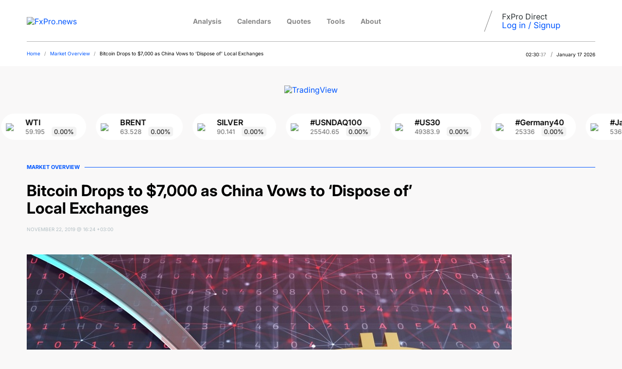

--- FILE ---
content_type: text/html; charset=UTF-8
request_url: https://fxpro.news/market-overview/bitcoin-drops-to-7000-as-china-vows-to-dispose-of-local-exchanges-20191122/
body_size: 20303
content:
<!DOCTYPE html>
<html lang="en-US" prefix="og: https://ogp.me/ns#">
<head><meta charset="UTF-8"><script>if(navigator.userAgent.match(/MSIE|Internet Explorer/i)||navigator.userAgent.match(/Trident\/7\..*?rv:11/i)){var href=document.location.href;if(!href.match(/[?&]nowprocket/)){if(href.indexOf("?")==-1){if(href.indexOf("#")==-1){document.location.href=href+"?nowprocket=1"}else{document.location.href=href.replace("#","?nowprocket=1#")}}else{if(href.indexOf("#")==-1){document.location.href=href+"&nowprocket=1"}else{document.location.href=href.replace("#","&nowprocket=1#")}}}}</script><script>(()=>{class RocketLazyLoadScripts{constructor(){this.v="2.0.4",this.userEvents=["keydown","keyup","mousedown","mouseup","mousemove","mouseover","mouseout","touchmove","touchstart","touchend","touchcancel","wheel","click","dblclick","input"],this.attributeEvents=["onblur","onclick","oncontextmenu","ondblclick","onfocus","onmousedown","onmouseenter","onmouseleave","onmousemove","onmouseout","onmouseover","onmouseup","onmousewheel","onscroll","onsubmit"]}async t(){this.i(),this.o(),/iP(ad|hone)/.test(navigator.userAgent)&&this.h(),this.u(),this.l(this),this.m(),this.k(this),this.p(this),this._(),await Promise.all([this.R(),this.L()]),this.lastBreath=Date.now(),this.S(this),this.P(),this.D(),this.O(),this.M(),await this.C(this.delayedScripts.normal),await this.C(this.delayedScripts.defer),await this.C(this.delayedScripts.async),await this.T(),await this.F(),await this.j(),await this.A(),window.dispatchEvent(new Event("rocket-allScriptsLoaded")),this.everythingLoaded=!0,this.lastTouchEnd&&await new Promise(t=>setTimeout(t,500-Date.now()+this.lastTouchEnd)),this.I(),this.H(),this.U(),this.W()}i(){this.CSPIssue=sessionStorage.getItem("rocketCSPIssue"),document.addEventListener("securitypolicyviolation",t=>{this.CSPIssue||"script-src-elem"!==t.violatedDirective||"data"!==t.blockedURI||(this.CSPIssue=!0,sessionStorage.setItem("rocketCSPIssue",!0))},{isRocket:!0})}o(){window.addEventListener("pageshow",t=>{this.persisted=t.persisted,this.realWindowLoadedFired=!0},{isRocket:!0}),window.addEventListener("pagehide",()=>{this.onFirstUserAction=null},{isRocket:!0})}h(){let t;function e(e){t=e}window.addEventListener("touchstart",e,{isRocket:!0}),window.addEventListener("touchend",function i(o){o.changedTouches[0]&&t.changedTouches[0]&&Math.abs(o.changedTouches[0].pageX-t.changedTouches[0].pageX)<10&&Math.abs(o.changedTouches[0].pageY-t.changedTouches[0].pageY)<10&&o.timeStamp-t.timeStamp<200&&(window.removeEventListener("touchstart",e,{isRocket:!0}),window.removeEventListener("touchend",i,{isRocket:!0}),"INPUT"===o.target.tagName&&"text"===o.target.type||(o.target.dispatchEvent(new TouchEvent("touchend",{target:o.target,bubbles:!0})),o.target.dispatchEvent(new MouseEvent("mouseover",{target:o.target,bubbles:!0})),o.target.dispatchEvent(new PointerEvent("click",{target:o.target,bubbles:!0,cancelable:!0,detail:1,clientX:o.changedTouches[0].clientX,clientY:o.changedTouches[0].clientY})),event.preventDefault()))},{isRocket:!0})}q(t){this.userActionTriggered||("mousemove"!==t.type||this.firstMousemoveIgnored?"keyup"===t.type||"mouseover"===t.type||"mouseout"===t.type||(this.userActionTriggered=!0,this.onFirstUserAction&&this.onFirstUserAction()):this.firstMousemoveIgnored=!0),"click"===t.type&&t.preventDefault(),t.stopPropagation(),t.stopImmediatePropagation(),"touchstart"===this.lastEvent&&"touchend"===t.type&&(this.lastTouchEnd=Date.now()),"click"===t.type&&(this.lastTouchEnd=0),this.lastEvent=t.type,t.composedPath&&t.composedPath()[0].getRootNode()instanceof ShadowRoot&&(t.rocketTarget=t.composedPath()[0]),this.savedUserEvents.push(t)}u(){this.savedUserEvents=[],this.userEventHandler=this.q.bind(this),this.userEvents.forEach(t=>window.addEventListener(t,this.userEventHandler,{passive:!1,isRocket:!0})),document.addEventListener("visibilitychange",this.userEventHandler,{isRocket:!0})}U(){this.userEvents.forEach(t=>window.removeEventListener(t,this.userEventHandler,{passive:!1,isRocket:!0})),document.removeEventListener("visibilitychange",this.userEventHandler,{isRocket:!0}),this.savedUserEvents.forEach(t=>{(t.rocketTarget||t.target).dispatchEvent(new window[t.constructor.name](t.type,t))})}m(){const t="return false",e=Array.from(this.attributeEvents,t=>"data-rocket-"+t),i="["+this.attributeEvents.join("],[")+"]",o="[data-rocket-"+this.attributeEvents.join("],[data-rocket-")+"]",s=(e,i,o)=>{o&&o!==t&&(e.setAttribute("data-rocket-"+i,o),e["rocket"+i]=new Function("event",o),e.setAttribute(i,t))};new MutationObserver(t=>{for(const n of t)"attributes"===n.type&&(n.attributeName.startsWith("data-rocket-")||this.everythingLoaded?n.attributeName.startsWith("data-rocket-")&&this.everythingLoaded&&this.N(n.target,n.attributeName.substring(12)):s(n.target,n.attributeName,n.target.getAttribute(n.attributeName))),"childList"===n.type&&n.addedNodes.forEach(t=>{if(t.nodeType===Node.ELEMENT_NODE)if(this.everythingLoaded)for(const i of[t,...t.querySelectorAll(o)])for(const t of i.getAttributeNames())e.includes(t)&&this.N(i,t.substring(12));else for(const e of[t,...t.querySelectorAll(i)])for(const t of e.getAttributeNames())this.attributeEvents.includes(t)&&s(e,t,e.getAttribute(t))})}).observe(document,{subtree:!0,childList:!0,attributeFilter:[...this.attributeEvents,...e]})}I(){this.attributeEvents.forEach(t=>{document.querySelectorAll("[data-rocket-"+t+"]").forEach(e=>{this.N(e,t)})})}N(t,e){const i=t.getAttribute("data-rocket-"+e);i&&(t.setAttribute(e,i),t.removeAttribute("data-rocket-"+e))}k(t){Object.defineProperty(HTMLElement.prototype,"onclick",{get(){return this.rocketonclick||null},set(e){this.rocketonclick=e,this.setAttribute(t.everythingLoaded?"onclick":"data-rocket-onclick","this.rocketonclick(event)")}})}S(t){function e(e,i){let o=e[i];e[i]=null,Object.defineProperty(e,i,{get:()=>o,set(s){t.everythingLoaded?o=s:e["rocket"+i]=o=s}})}e(document,"onreadystatechange"),e(window,"onload"),e(window,"onpageshow");try{Object.defineProperty(document,"readyState",{get:()=>t.rocketReadyState,set(e){t.rocketReadyState=e},configurable:!0}),document.readyState="loading"}catch(t){console.log("WPRocket DJE readyState conflict, bypassing")}}l(t){this.originalAddEventListener=EventTarget.prototype.addEventListener,this.originalRemoveEventListener=EventTarget.prototype.removeEventListener,this.savedEventListeners=[],EventTarget.prototype.addEventListener=function(e,i,o){o&&o.isRocket||!t.B(e,this)&&!t.userEvents.includes(e)||t.B(e,this)&&!t.userActionTriggered||e.startsWith("rocket-")||t.everythingLoaded?t.originalAddEventListener.call(this,e,i,o):(t.savedEventListeners.push({target:this,remove:!1,type:e,func:i,options:o}),"mouseenter"!==e&&"mouseleave"!==e||t.originalAddEventListener.call(this,e,t.savedUserEvents.push,o))},EventTarget.prototype.removeEventListener=function(e,i,o){o&&o.isRocket||!t.B(e,this)&&!t.userEvents.includes(e)||t.B(e,this)&&!t.userActionTriggered||e.startsWith("rocket-")||t.everythingLoaded?t.originalRemoveEventListener.call(this,e,i,o):t.savedEventListeners.push({target:this,remove:!0,type:e,func:i,options:o})}}J(t,e){this.savedEventListeners=this.savedEventListeners.filter(i=>{let o=i.type,s=i.target||window;return e!==o||t!==s||(this.B(o,s)&&(i.type="rocket-"+o),this.$(i),!1)})}H(){EventTarget.prototype.addEventListener=this.originalAddEventListener,EventTarget.prototype.removeEventListener=this.originalRemoveEventListener,this.savedEventListeners.forEach(t=>this.$(t))}$(t){t.remove?this.originalRemoveEventListener.call(t.target,t.type,t.func,t.options):this.originalAddEventListener.call(t.target,t.type,t.func,t.options)}p(t){let e;function i(e){return t.everythingLoaded?e:e.split(" ").map(t=>"load"===t||t.startsWith("load.")?"rocket-jquery-load":t).join(" ")}function o(o){function s(e){const s=o.fn[e];o.fn[e]=o.fn.init.prototype[e]=function(){return this[0]===window&&t.userActionTriggered&&("string"==typeof arguments[0]||arguments[0]instanceof String?arguments[0]=i(arguments[0]):"object"==typeof arguments[0]&&Object.keys(arguments[0]).forEach(t=>{const e=arguments[0][t];delete arguments[0][t],arguments[0][i(t)]=e})),s.apply(this,arguments),this}}if(o&&o.fn&&!t.allJQueries.includes(o)){const e={DOMContentLoaded:[],"rocket-DOMContentLoaded":[]};for(const t in e)document.addEventListener(t,()=>{e[t].forEach(t=>t())},{isRocket:!0});o.fn.ready=o.fn.init.prototype.ready=function(i){function s(){parseInt(o.fn.jquery)>2?setTimeout(()=>i.bind(document)(o)):i.bind(document)(o)}return"function"==typeof i&&(t.realDomReadyFired?!t.userActionTriggered||t.fauxDomReadyFired?s():e["rocket-DOMContentLoaded"].push(s):e.DOMContentLoaded.push(s)),o([])},s("on"),s("one"),s("off"),t.allJQueries.push(o)}e=o}t.allJQueries=[],o(window.jQuery),Object.defineProperty(window,"jQuery",{get:()=>e,set(t){o(t)}})}P(){const t=new Map;document.write=document.writeln=function(e){const i=document.currentScript,o=document.createRange(),s=i.parentElement;let n=t.get(i);void 0===n&&(n=i.nextSibling,t.set(i,n));const c=document.createDocumentFragment();o.setStart(c,0),c.appendChild(o.createContextualFragment(e)),s.insertBefore(c,n)}}async R(){return new Promise(t=>{this.userActionTriggered?t():this.onFirstUserAction=t})}async L(){return new Promise(t=>{document.addEventListener("DOMContentLoaded",()=>{this.realDomReadyFired=!0,t()},{isRocket:!0})})}async j(){return this.realWindowLoadedFired?Promise.resolve():new Promise(t=>{window.addEventListener("load",t,{isRocket:!0})})}M(){this.pendingScripts=[];this.scriptsMutationObserver=new MutationObserver(t=>{for(const e of t)e.addedNodes.forEach(t=>{"SCRIPT"!==t.tagName||t.noModule||t.isWPRocket||this.pendingScripts.push({script:t,promise:new Promise(e=>{const i=()=>{const i=this.pendingScripts.findIndex(e=>e.script===t);i>=0&&this.pendingScripts.splice(i,1),e()};t.addEventListener("load",i,{isRocket:!0}),t.addEventListener("error",i,{isRocket:!0}),setTimeout(i,1e3)})})})}),this.scriptsMutationObserver.observe(document,{childList:!0,subtree:!0})}async F(){await this.X(),this.pendingScripts.length?(await this.pendingScripts[0].promise,await this.F()):this.scriptsMutationObserver.disconnect()}D(){this.delayedScripts={normal:[],async:[],defer:[]},document.querySelectorAll("script[type$=rocketlazyloadscript]").forEach(t=>{t.hasAttribute("data-rocket-src")?t.hasAttribute("async")&&!1!==t.async?this.delayedScripts.async.push(t):t.hasAttribute("defer")&&!1!==t.defer||"module"===t.getAttribute("data-rocket-type")?this.delayedScripts.defer.push(t):this.delayedScripts.normal.push(t):this.delayedScripts.normal.push(t)})}async _(){await this.L();let t=[];document.querySelectorAll("script[type$=rocketlazyloadscript][data-rocket-src]").forEach(e=>{let i=e.getAttribute("data-rocket-src");if(i&&!i.startsWith("data:")){i.startsWith("//")&&(i=location.protocol+i);try{const o=new URL(i).origin;o!==location.origin&&t.push({src:o,crossOrigin:e.crossOrigin||"module"===e.getAttribute("data-rocket-type")})}catch(t){}}}),t=[...new Map(t.map(t=>[JSON.stringify(t),t])).values()],this.Y(t,"preconnect")}async G(t){if(await this.K(),!0!==t.noModule||!("noModule"in HTMLScriptElement.prototype))return new Promise(e=>{let i;function o(){(i||t).setAttribute("data-rocket-status","executed"),e()}try{if(navigator.userAgent.includes("Firefox/")||""===navigator.vendor||this.CSPIssue)i=document.createElement("script"),[...t.attributes].forEach(t=>{let e=t.nodeName;"type"!==e&&("data-rocket-type"===e&&(e="type"),"data-rocket-src"===e&&(e="src"),i.setAttribute(e,t.nodeValue))}),t.text&&(i.text=t.text),t.nonce&&(i.nonce=t.nonce),i.hasAttribute("src")?(i.addEventListener("load",o,{isRocket:!0}),i.addEventListener("error",()=>{i.setAttribute("data-rocket-status","failed-network"),e()},{isRocket:!0}),setTimeout(()=>{i.isConnected||e()},1)):(i.text=t.text,o()),i.isWPRocket=!0,t.parentNode.replaceChild(i,t);else{const i=t.getAttribute("data-rocket-type"),s=t.getAttribute("data-rocket-src");i?(t.type=i,t.removeAttribute("data-rocket-type")):t.removeAttribute("type"),t.addEventListener("load",o,{isRocket:!0}),t.addEventListener("error",i=>{this.CSPIssue&&i.target.src.startsWith("data:")?(console.log("WPRocket: CSP fallback activated"),t.removeAttribute("src"),this.G(t).then(e)):(t.setAttribute("data-rocket-status","failed-network"),e())},{isRocket:!0}),s?(t.fetchPriority="high",t.removeAttribute("data-rocket-src"),t.src=s):t.src="data:text/javascript;base64,"+window.btoa(unescape(encodeURIComponent(t.text)))}}catch(i){t.setAttribute("data-rocket-status","failed-transform"),e()}});t.setAttribute("data-rocket-status","skipped")}async C(t){const e=t.shift();return e?(e.isConnected&&await this.G(e),this.C(t)):Promise.resolve()}O(){this.Y([...this.delayedScripts.normal,...this.delayedScripts.defer,...this.delayedScripts.async],"preload")}Y(t,e){this.trash=this.trash||[];let i=!0;var o=document.createDocumentFragment();t.forEach(t=>{const s=t.getAttribute&&t.getAttribute("data-rocket-src")||t.src;if(s&&!s.startsWith("data:")){const n=document.createElement("link");n.href=s,n.rel=e,"preconnect"!==e&&(n.as="script",n.fetchPriority=i?"high":"low"),t.getAttribute&&"module"===t.getAttribute("data-rocket-type")&&(n.crossOrigin=!0),t.crossOrigin&&(n.crossOrigin=t.crossOrigin),t.integrity&&(n.integrity=t.integrity),t.nonce&&(n.nonce=t.nonce),o.appendChild(n),this.trash.push(n),i=!1}}),document.head.appendChild(o)}W(){this.trash.forEach(t=>t.remove())}async T(){try{document.readyState="interactive"}catch(t){}this.fauxDomReadyFired=!0;try{await this.K(),this.J(document,"readystatechange"),document.dispatchEvent(new Event("rocket-readystatechange")),await this.K(),document.rocketonreadystatechange&&document.rocketonreadystatechange(),await this.K(),this.J(document,"DOMContentLoaded"),document.dispatchEvent(new Event("rocket-DOMContentLoaded")),await this.K(),this.J(window,"DOMContentLoaded"),window.dispatchEvent(new Event("rocket-DOMContentLoaded"))}catch(t){console.error(t)}}async A(){try{document.readyState="complete"}catch(t){}try{await this.K(),this.J(document,"readystatechange"),document.dispatchEvent(new Event("rocket-readystatechange")),await this.K(),document.rocketonreadystatechange&&document.rocketonreadystatechange(),await this.K(),this.J(window,"load"),window.dispatchEvent(new Event("rocket-load")),await this.K(),window.rocketonload&&window.rocketonload(),await this.K(),this.allJQueries.forEach(t=>t(window).trigger("rocket-jquery-load")),await this.K(),this.J(window,"pageshow");const t=new Event("rocket-pageshow");t.persisted=this.persisted,window.dispatchEvent(t),await this.K(),window.rocketonpageshow&&window.rocketonpageshow({persisted:this.persisted})}catch(t){console.error(t)}}async K(){Date.now()-this.lastBreath>45&&(await this.X(),this.lastBreath=Date.now())}async X(){return document.hidden?new Promise(t=>setTimeout(t)):new Promise(t=>requestAnimationFrame(t))}B(t,e){return e===document&&"readystatechange"===t||(e===document&&"DOMContentLoaded"===t||(e===window&&"DOMContentLoaded"===t||(e===window&&"load"===t||e===window&&"pageshow"===t)))}static run(){(new RocketLazyLoadScripts).t()}}RocketLazyLoadScripts.run()})();</script>
    
	<title>Forex - Bitcoin Drops to $7,000 as China Vows to ‘Dispose of’ Local Exchanges | Market Overview November 22, 2019</title>
<link data-rocket-prefetch href="https://buttons-config.sharethis.com" rel="dns-prefetch">
<link data-rocket-prefetch href="https://www.googletagmanager.com" rel="dns-prefetch">
<link data-rocket-prefetch href="https://platform-api.sharethis.com" rel="dns-prefetch">
<style id="wpr-usedcss">img:is([sizes=auto i],[sizes^="auto," i]){contain-intrinsic-size:3000px 1500px}:root{--wp-block-synced-color:#7a00df;--wp-block-synced-color--rgb:122,0,223;--wp-bound-block-color:var(--wp-block-synced-color);--wp-editor-canvas-background:#ddd;--wp-admin-theme-color:#007cba;--wp-admin-theme-color--rgb:0,124,186;--wp-admin-theme-color-darker-10:#006ba1;--wp-admin-theme-color-darker-10--rgb:0,107,160.5;--wp-admin-theme-color-darker-20:#005a87;--wp-admin-theme-color-darker-20--rgb:0,90,135;--wp-admin-border-width-focus:2px}@media (min-resolution:192dpi){:root{--wp-admin-border-width-focus:1.5px}}:root{--wp--preset--font-size--normal:16px;--wp--preset--font-size--huge:42px}html :where(.has-border-color){border-style:solid}html :where([style*=border-top-color]){border-top-style:solid}html :where([style*=border-right-color]){border-right-style:solid}html :where([style*=border-bottom-color]){border-bottom-style:solid}html :where([style*=border-left-color]){border-left-style:solid}html :where([style*=border-width]){border-style:solid}html :where([style*=border-top-width]){border-top-style:solid}html :where([style*=border-right-width]){border-right-style:solid}html :where([style*=border-bottom-width]){border-bottom-style:solid}html :where([style*=border-left-width]){border-left-style:solid}html :where(img[class*=wp-image-]){height:auto;max-width:100%}:where(figure){margin:0 0 1em}html :where(.is-position-sticky){--wp-admin--admin-bar--position-offset:var(--wp-admin--admin-bar--height,0px)}@media screen and (max-width:600px){html :where(.is-position-sticky){--wp-admin--admin-bar--position-offset:0px}}:root{--color-black:#000000;--color-gray:#888888;--color-blue:#0056FF;--color-red:#F41112}.kk-star-ratings{display:-webkit-box;display:-webkit-flex;display:-ms-flexbox;display:flex;-webkit-box-align:center;-webkit-align-items:center;-ms-flex-align:center;align-items:center}.kk-star-ratings .kksr-muted{opacity:.5}.kk-star-ratings .kksr-stars{position:relative}.kk-star-ratings .kksr-stars .kksr-stars-active,.kk-star-ratings .kksr-stars .kksr-stars-inactive{display:flex}.kk-star-ratings .kksr-stars .kksr-stars-active{overflow:hidden;position:absolute;top:0;left:0}.kk-star-ratings .kksr-stars .kksr-star{cursor:pointer;padding-right:0}.kk-star-ratings .kksr-stars .kksr-star .kksr-icon{transition:.3s all}.kk-star-ratings:not(.kksr-disabled) .kksr-stars:hover .kksr-stars-active{width:0!important}.kk-star-ratings .kksr-stars .kksr-star .kksr-icon,.kk-star-ratings:not(.kksr-disabled) .kksr-stars .kksr-star:hover~.kksr-star .kksr-icon{background-image:url("https://fxpro.news/wp-content/plugins/kk-star-ratings/src/core/public/svg/inactive.svg")}.kk-star-ratings .kksr-stars .kksr-stars-active .kksr-star .kksr-icon{background-image:url("https://fxpro.news/wp-content/plugins/kk-star-ratings/src/core/public/svg/active.svg")}.kk-star-ratings:not(.kksr-disabled) .kksr-stars:hover .kksr-star .kksr-icon{background-image:url("https://fxpro.news/wp-content/plugins/kk-star-ratings/src/core/public/svg/selected.svg")}.kk-star-ratings .kksr-legend{margin-left:.75rem;margin-right:.75rem}@font-face{font-family:Inter;font-style:normal;font-weight:100 900;font-display:swap;src:url(https://fxpro.news/wp-content/cache/fonts/1/google-fonts/fonts/s/inter/v20/UcCo3FwrK3iLTcviYwY.woff2) format('woff2');unicode-range:U+0000-00FF,U+0131,U+0152-0153,U+02BB-02BC,U+02C6,U+02DA,U+02DC,U+0304,U+0308,U+0329,U+2000-206F,U+20AC,U+2122,U+2191,U+2193,U+2212,U+2215,U+FEFF,U+FFFD}html{line-height:1.15;-webkit-text-size-adjust:100%}body{margin:0}h1{font-size:2em;margin:.67em 0}hr{box-sizing:content-box;height:0;overflow:visible}a{background-color:transparent}b{font-weight:bolder}img{border-style:none}button,input,optgroup,select,textarea{font-family:inherit;font-size:100%;line-height:1.15;margin:0}button,input{overflow:visible}button,select{text-transform:none}[type=button],[type=submit],button{-webkit-appearance:button}[type=button]::-moz-focus-inner,[type=submit]::-moz-focus-inner,button::-moz-focus-inner{border-style:none;padding:0}[type=button]:-moz-focusring,[type=submit]:-moz-focusring,button:-moz-focusring{outline:ButtonText dotted 1px}fieldset{padding:.35em .75em .625em}legend{box-sizing:border-box;color:inherit;display:table;max-width:100%;padding:0;white-space:normal}progress{vertical-align:baseline}textarea{overflow:auto}[type=checkbox],[type=radio]{box-sizing:border-box;padding:0}[type=number]::-webkit-inner-spin-button,[type=number]::-webkit-outer-spin-button{height:auto}[type=search]{-webkit-appearance:textfield;outline-offset:-2px}[type=search]::-webkit-search-decoration{-webkit-appearance:none}::-webkit-file-upload-button{-webkit-appearance:button;font:inherit}template{display:none}[hidden]{display:none}:root{--color-black:#000000;--color-blue:#0056FF;--color-red:#F41112}body,html{width:100%}body{font-family:Inter,sans-serif;margin-top:59px;background-color:#f9f8f8}a{color:var(--color-blue);text-decoration:none}.sc_h{transition:transform .3s ease-in-out}.sc_h:hover{transform:scale(1.1,1.1)}.content.page h1{font-size:20px;font-weight:600}.content.page p{font-size:14px;line-height:170%}.content.page ul li{font-size:14px;line-height:170%}header.menu-header{width:calc(100% - 20px);height:80px;padding:0 10px;margin:0 auto;position:fixed;top:0;left:0;background-color:#fff;z-index:51}header.menu-header .container{border-bottom:1px solid rgba(0,0,0,.3);height:50px}button{padding:0;background-color:transparent;border:none;cursor:pointer;transition:transform .3s ease-in-out}button:focus{outline:0}button:active{transform:translateY(1px)}.kksr-stars{margin-top:2px}.breadcrumbs .breadcrumbs{opacity:0}.breadcrumbs-wrapper{background-color:#fff}.breadcrumbs{font-size:10px}.breadcrumbs>.breadcrumbs{padding:0 0 20px}.breadcrumbs span.sep{color:#888;margin:0 5px}.breadcrumbs a{color:var(--color-blue)}.breadcrumbs-wrapper>.breadcrumbs{display:flex;justify-content:space-between;margin:0 10px}.breadcrumbs-wrapper .top-date-time-divider{color:#888;font-size:12px;margin:0 5px}.breadcrumbs-wrapper .top-date-time{font-size:10px;white-space:nowrap}.breadcrumbs-wrapper .top-date-time .top-date-time2{color:#888;min-width:16px;display:inline-block}#body-container{width:100%;min-height:100vh;background-color:#f9f8f8}.post-share{display:none}#main-menu-block{padding:30px 30px 0;background-color:#fff;position:fixed;z-index:999;top:0;bottom:0;box-shadow:5px 0 15px 0 rgba(99,110,114,.15)}#main-menu-block.closed{left:-599px;visibility:hidden;transition:visibility 0s linear .3s,all .3s ease-in-out}#main-menu-block.open{left:0;right:0;visibility:visible;transition:visibility 0s,all .3s ease-in-out;overflow-y:auto}#main-menu-block .menu-top{height:auto}.menu-logo-block{margin:10px -10px 12px}.menu-logo-block img{height:20px;margin:-5px 0 10px}.menu-trading{text-align:center;padding-top:20px;margin:0 -10px;border-top:1px solid #00000080}.menu-trading .btn-blue{line-height:36px;width:240px;height:36px}.menu-trading p{font-size:14px;line-height:170%}#main-menu{margin:0;padding:0;list-style-type:none}.menu-top>#main-menu>li{list-style:none;float:none;display:block;background-position-x:3px;background-position-y:0;margin:0 0 30px}.menu-top>#main-menu>li:nth-child(5){background-position-x:0px}.menu-top>#main-menu>li:nth-child(6){background-position-x:6px}#main-menu>li>a{font-size:14px;font-weight:500;color:#000;display:block;text-decoration:none;transition:all .3s ease-in-out}#main-menu #main-sub-menu{background-color:#f9f8f8;padding:15px;margin:30px 0 0}#main-menu #main-sub-menu>li{margin:0 0 30px}#main-menu #main-sub-menu>li:last-child{margin:0}#main-menu #main-sub-menu>li>a{font-size:14px;font-weight:400}#main-search-block{position:absolute;top:0;left:0;width:100%;background-color:#fff;z-index:52;box-shadow:0 5px 24px -5px #dfe6e9}#main-search-block.closed{left:-100%;visibility:hidden;transition:visibility 0s linear .3s,all .3s ease-in-out}#main-search-block.open{left:0;top:132px;visibility:visible;transition:visibility 0s,all .3s ease-in-out}#main-search-block .search-form-results-container{width:85%;margin:auto;padding-bottom:20px}#searchform{position:relative}#searchform #s{width:100%;padding:30px 0;text-align:center;border:none;color:#2d3436;font-size:18px;border-bottom:2px solid #dfe6e9;font-weight:500}#searchform #s:focus{outline:0}#searchform #searchsubmit{position:absolute;right:0;top:35px;z-index:5}#main-search-block .ajax-results{padding:10px 0;overflow-x:hidden}#main-search-block .ajax-results>a{margin-top:10px;color:#b2bec3;font-weight:500;font-size:18px;text-decoration:none}#main-search-block .ajax-results>a{display:inline-block;white-space:nowrap}#main-search-block .ajax-results>a>b{color:#2d3436}.header-cookies{color:#7d7d7d;font-size:13px;background-color:#f6f6f6;min-height:30px;padding:10px 0}.header-cookies>div{width:85%;margin:0 auto}.btn-blue{color:#fff;font-size:12px;line-height:36px;text-align:center;text-decoration:none;border:1px solid var(--color-blue);background-color:var(--color-blue);border-radius:18px;display:inline-block;width:90px;height:32px;transition:color .3s ease-in-out}.btn-blue:hover{color:var(--color-blue);background-color:#fff}.btn-white-blue{color:var(--color-blue);line-height:34px;text-align:center;text-decoration:none;border:1px solid var(--color-blue);border-radius:3px;display:inline-block;width:90px;height:32px;transition:color .3s ease-in-out}.btn-white-blue:hover{color:#fff;background-color:var(--color-blue)}.header-cookies .btn-white-blue{margin-top:-1px;margin-left:10px;float:right}.menu-top-block{display:none}.menu-top{width:85%;width:1170px;width:100%}.menu-top::after{content:"";display:block;clear:both}.menu-top ul{margin:0;padding:0}.menu-top>ul>li{color:#2d3436;list-style:none;line-height:22px;float:left;display:inline-block;margin:0 0 30px;filter:grayscale(100%)}.menu-top>ul>li:last-child{margin-right:0}.menu-top>ul>li:hover{filter:none}.menu-top>ul>li:hover>a{color:var(--color-black)}.menu-top li{list-style:none}.menu-top li a{color:#888;font-size:14px;font-weight:700;text-decoration:none}.menu-top li a:hover{color:var(--color-black)}.menu-top li ul li a{color:var(--color-black);font-weight:400}.post-date{color:#888;font-size:8px;text-transform:uppercase;margin:20px 0}.post-date a{color:#888;text-decoration:underline}#header>.container{position:relative}#header>.container>.header-menu{display:flex;justify-content:space-between;align-items:start;margin:30px 0 0}#header>.container>.header-menu>div.header-logo-block{flex-basis:calc(100% - 90px);text-align:left}#header>.container>.header-menu>div.header-logo-block img{height:20px}#button-close-menu,#header>.container>.header-menu>#button-show-menu,#header>.container>.header-menu>.header-info-search-login-block>.header-info-search-rss-block{display:flex;align-items:center;justify-content:center}#button-close-menu{position:absolute;right:10px;top:20px}#header>.container>.header-menu>#button-show-menu{margin-top:-8px}#header>.container>.header-menu>.header-info-search-login-block>.header-info-login-block{color:#2d3436;font-size:16px;float:right;white-space:nowrap;display:none}#header>.container>.header-menu>.header-info-search-login-block>.header-info-login-block a{font-size:17px}#header>.container>.header-menu>.header-info-search-login-block>.header-info-login-block a:hover{text-decoration:underline}#button-close-menu{margin-bottom:25px}#button-close-menu>.text{color:#b3bfc4;font-size:12px;text-transform:uppercase}#button-show-menu>.icon-show-menu{background-image:url('https://fxpro.news/wp-content/themes/fxpro_news_2026/assets/images/icons/show-menu-button2.png')}#button-close-menu>.icon-close-menu{background-image:url('https://fxpro.news/wp-content/themes/fxpro_news_2026/assets/images/icons/close-button2.png')}.bt-search>i{background-image:url('https://fxpro.news/wp-content/themes/fxpro_news_2026/assets/images/icons/search2.png')}#button-close-menu>.icon-close-menu,#button-show-menu>.icon-show-menu,.bt-search>i{display:block;background-size:cover;background-repeat:no-repeat;background-position:center center}#button-close-menu>.icon-close-menu,#button-show-menu>.icon-show-menu{width:36px;height:36px}.bt-search>i{width:18px;height:18px}#header>.container>.header-menu>#logo{width:40px;height:47px}#header>.container>.header-menu>#logo>img{width:100%;height:auto}#header>.container>.header-menu>.header-info-search-login-block{display:none}#header>.container>.header-menu>.header-info-search-login-block>.header-info-search-rss-block{display:none;float:right;white-space:nowrap}#header>.container>.header-menu>.header-info-search-login-block>.header-info-search-rss-block>.buttons-block{display:flex}#header>.container>.header-menu>.header-info-search-login-block>.header-info-search-rss-block>.buttons-block>*{margin-left:30px}.menu-extlink-img{width:10px}.post-share .social-links-container{display:flex;flex-wrap:wrap}.post-share .social-links-container>.social-link{width:16px;height:14px;display:block;margin:0 5px;background-position:center center;background-repeat:no-repeat;background-size:contain;transition:background-image .3s ease-in-out}.post-share .social-links-container>.fb{background-image:url('https://fxpro.news/wp-content/themes/fxpro_news_2026/assets/images/icons/social/facebook-letter-logo.png')}.post-share .social-links-container>.fb:hover{background-image:url('https://fxpro.news/wp-content/themes/fxpro_news_2026/assets/images/icons/social/facebook-letter-logo-hover.png')}.post-share .social-links-container>.twitter{background-image:url('https://fxpro.news/wp-content/themes/fxpro_news_2026/assets/images/icons/social/twitter-logo.png')}.post-share .social-links-container>.twitter:hover{background-image:url('https://fxpro.news/wp-content/themes/fxpro_news_2026/assets/images/icons/social/twitter-logo-hover.png')}.post-share .social-links-container>.telegram{background-image:url('https://fxpro.news/wp-content/themes/fxpro_news_2026/assets/images/icons/social/telegram.png')}.post-share .social-links-container>.telegram:hover{background-image:url('https://fxpro.news/wp-content/themes/fxpro_news_2026/assets/images/icons/social/telegram-hover.png')}.post-share .social-links-container>.whatsapp{background-image:url('https://fxpro.news/wp-content/themes/fxpro_news_2026/assets/images/icons/social/whatsapp.png');background-size:12px;background-position:center 1px}#main .head{display:flex;align-items:center;margin-bottom:2%}#main .head>.title{color:var(--color-blue);font-size:11px;font-weight:700;text-transform:uppercase;margin:10px 10px 10px 0;white-space:nowrap}#main .head>hr{height:1px;border:none;background-color:var(--color-blue);width:100%}#main .posts-container{display:flex;justify-content:space-around;flex-wrap:wrap}#main #fifth-block-posts .posts-container>*{flex-basis:100%}#load_more_posts,.load-more-posts-btn{color:#fff;font-size:16px;font-weight:500;line-height:60px;background-color:var(--color-blue);width:100%;height:60px;transition:all .3s ease-in-out}#load_more_posts:hover,.load-more-posts-btn:hover{opacity:.9}.single-post{padding:0 10px}#main .posts-container .post-date,#main .posts-container .post-date-share,.single-post .post-date,.single-post .post-date-share{color:#b2bec3;font-size:10px}#main .posts-container .post-date-share>*,.single-post .post-date-share>*{margin:0;margin-right:15px}#main .posts-container .post-date-share>div:last-child{margin-right:0}#main .posts-container .post-date-share .post-date{padding-top:3px}#main .posts-container .post-author-share,#main .posts-container .post-date-share,.single-post .post-author-share,.single-post .post-date-share{display:flex}#main .posts-container .post-author-share,.single-post .post-author-share{justify-content:space-between}#main .posts-container .post-author,.single-post .post-author{color:#b2bec3;font-size:14px;margin:0}#main .posts-container .post-author>span,.single-post .post-author>span{color:var(--color-blue);font-size:14px;margin-left:5px}#main .posts-container .post-thumbnail{width:inherit;height:inherit;background-repeat:no-repeat;background-size:cover;background-position:center center;transition:transform .5s ease-in-out}#main .single-post-head{margin-bottom:20px}#main .single-post-head>.title-block{width:100%}#main .single-post-head>.head{margin-bottom:15px}#main .single-post-head>.title-block>.main-title{margin:0;margin-bottom:20px}.single-post .post-date-share{margin-bottom:10px}.single-post .post-date-share>p{margin:0;margin-right:15px}#main .single-post-container{display:flex;flex-wrap:wrap;justify-content:space-between}#main .single-post-container>.content-single-post{flex-basis:100%}#main .single-post-container>.content-single-post>.content{margin-bottom:60px}#main .single-post-container>.content-single-post>.content>*{margin:10px 0;text-align:justify;line-height:1.5}#main .single-post-container>.content-single-post p img{display:block;width:100%;max-width:100%;height:auto;margin:15px 0}#main .single-post-container>.content-single-post .post-thumbnail{margin:0;margin-bottom:20px;max-width:100%}#main .single-post-container>.content-single-post .content img{max-width:100%!important;width:auto!important;height:auto!important}#main .single-post-container>.content-single-post .raiting-share-block{display:flex;justify-content:space-between;flex-wrap:wrap;padding:20px 0;border:1px solid #dfe6e9;border-right:none;border-left:none;margin-bottom:20px;align-items:center}#main .single-post-container>.content-single-post .raiting-share-block .raiting,#main .single-post-container>.content-single-post .raiting-share-block .raiting .kk-star-ratings{display:flex;align-items:center;width:auto;margin-top:0}#main .single-post-container>.content-single-post .raiting-share-block .raiting>*{margin-right:15px}#main .single-post-container>.content-single-post .raiting-share-block .raiting>span{font-weight:700}#footer{padding:30px 0;color:#000;font-size:12px}#footer .block-info-copyright-wrapper a,#footer .block-info-office a{color:#000;text-decoration:underline}#footer>.block-info-office{margin:20px 10px 0}#footer .block-info-copyright-wrapper{background-color:#fff}#footer .block-info-copyright-wrapper>.block-info-copyright{padding:20px 10px;display:flex;justify-content:space-between;flex-direction:column}#footer .block-info-copyright-wrapper>.block-info-copyright .logo{vertical-align:middle;width:16px;margin-top:-3px}#footer .block-info-copyright-wrapper>.block-info-copyright .block-info-copyright-2{margin-top:10px}#footer>.block-app{padding:30px 20px 0;margin:0 10px 30px;background-color:#fff;display:flex;flex-direction:column}#footer>.block-app>div{text-align:center}#footer>.block-app .block-app-1{order:1}#footer>.block-app .block-app-2{order:3}#footer>.block-app .block-app-3{order:2;margin:20px 0}#footer>.block-app .block-app-1 img{max-width:315px}#footer>.block-app .block-app-2 img{margin-bottom:-3px}#footer>.block-disclaimer{margin:0 10px}#footer>.block-disclaimer>.text{color:#444;line-height:1.5;margin:0;margin-top:25px}blockquote{border-left:2px solid #9caebe;color:#9caebe;font:1.286em/1.333em Georgia,serif;padding:0 0 0 14px;overflow:hidden;margin:18px 0}.top-banner{background-color:#f9f8f8;padding:40px 0;margin:0 auto}.top-banner img{max-width:100%}.top-banner .top-banner-mobile{padding:0 10px;display:block}.top-banner .top-banner-mobile img{width:100%}.top-banner .top-banner-desktop{text-align:center;display:none}.center{text-align:center}.kk-star-ratings{display:none}.red{color:var(--color-red)}.clear{clear:both}.quotes-buttons{display:flex}.quotes-button{display:flex;flex-direction:row;justify-content:space-between;align-items:center;gap:15px;padding:10px 20px 10px 10px;background:#fff;border-radius:50px}.quotes-buttons.marquee-content .quotes-button{margin:0 20px 0 0}.quotes-button .quotes-button-1{display:flex;flex-direction:row;align-items:center;padding:0;gap:15px}.quotes-button .quotes-button-1 .quotes-button-img{width:40px}.quotes-button .quotes-button-1 .quotes-button-img img{vertical-align:middle}.quotes-button .quotes-button-text{color:#000;font-family:Inter;font-style:normal;font-weight:600;font-size:16px;line-height:100%}.quotes-button .quotes-button-text .quotes-button-text-1{margin-bottom:5px}.quotes-button .quotes-button-text-2{color:rgba(0,0,0,.6);font-family:Inter;font-style:normal;font-weight:400;font-size:13px;line-height:100%}.quotes-button .quotes-button-text-2 span{padding:2px 5px;margin-left:10px;border-radius:5px}.marquee-container{overflow:hidden;width:100%;white-space:nowrap}.marquee-content{animation:10s linear infinite scrollMarquee}.marquee-content:hover{animation-play-state:paused}@keyframes scrollMarquee{from{transform:translateX(0)}to{transform:translateX(-50%)}}:root{--color-blue:#0056FF;--color-red:#F41112}@media only screen and (min-width:576px){body{margin-top:30px}header.menu-header{width:100%;height:85px;padding:10px 10px 0;position:relative;top:auto}.header-cookies{margin-top:0}#main-menu-block{padding:65px 50px 0 25px}#button-close-menu{margin-bottom:55px}#main{max-width:1170px;margin:0 auto}.post-share{display:block}#main #fifth-block-posts .posts-container>*{flex-basis:45%}#footer{padding:30px 0 65px}#footer .block-app{width:1080px;margin:0 auto}#footer .block-info-copyright{width:1170px;margin:30px auto 0}#footer .block-info-office{width:1170px;margin:30px auto 0}#footer .block-disclaimer{width:1170px;margin:0 auto}.top-banner .top-banner-mobile{display:none}.top-banner .top-banner-desktop{max-width:1170px;margin:0 auto;display:block}.top-banner .top-banner-desktop img{width:100%}.menu-top-block{display:none}.menu-top>ul>li{position:relative}.menu-top>ul>li>div{white-space:nowrap;background-color:#fff;padding:10px;position:absolute;left:-30px;top:80px;box-shadow:0 74px 30px rgba(99,99,99,.01),0 42px 25px rgba(99,99,99,.05),0 18px 18px rgba(99,99,99,.09),0 5px 10px rgba(99,99,99,.1);border-top:1px solid rgba(0,0,0,.3);opacity:0;visibility:hidden;transition:visibility 0s,opacity .3s linear;transition:all .3s linear}.menu-top>ul>li:hover::after{content:"";width:100%;height:3px;border-bottom:3px solid #0056ff;position:absolute;left:0;bottom:0}.menu-top>ul>li:hover>div{opacity:1;visibility:visible;transform:translateY(5px)}.menu-top>ul>li>div li{float:none!important;padding:10px;margin:0}.menu-top>ul>li>div li:hover{background:rgba(0,86,255,.05)}.menu-top>ul>li>div li:hover a{color:var(--color-blue)}#header>.container>.header-menu{align-items:center;justify-content:space-between;margin:0}#header>.container>.header-menu>div.header-logo-block{text-align:left;width:100%;flex-basis:300px}#header>.container>.header-menu>div.header-logo-block a#logo{float:left}#header>.container>.header-menu>div.header-logo-block img{height:25px;margin:0}#body-container{margin:105px auto auto}.single-post{padding:0}#main .single-post-container>.content-single-post p img{max-width:860px}#main .single-post-container>.content-single-post .content img{max-width:860px}#main .single-post-container>.content-single-post .post-thumbnail{max-width:860px}#footer>.block-app{padding:20px 40px 0;display:flex;justify-content:space-between;flex-direction:row}#footer>.block-app .block-app-1{padding-top:30px;order:1}#footer>.block-app .block-app-2{order:2}#footer>.block-app .block-app-3{padding-top:40px;margin:0;order:3}#footer .block-info-copyright-wrapper>.block-info-copyright{display:flex;justify-content:space-between;flex-direction:row}#footer .block-info-copyright-wrapper>.block-info-copyright .block-info-copyright-2{margin-top:0}.front-news-quotes-wrapper{margin-bottom:40px}}@media only screen and (min-width:767px){body{margin-top:80px}#body-container{width:100%;margin:auto}header.menu-header{padding:0 0 20px}header.menu-header .container{margin:0 auto;width:1170px;height:100%;position:relative}.menu-top>#main-menu>li{padding-left:40px}.menu-top>ul>li{padding-top:32px;padding-bottom:32px;margin:0 32px 0 0}.menu-top-block{margin-left:-100px;display:block}#footer{padding:65px 0 50px}.breadcrumbs .breadcrumbs{display:block;opacity:1}.breadcrumbs-wrapper>.breadcrumbs{width:1170px;margin:0 auto}#header>.container>.header-menu>#button-show-menu{display:none}#header>.container>.header-menu>#logo{float:left}#header>.container>.header-menu>.header-info-search-login-block{flex-basis:300px;display:flex;justify-content:end}#header>.container>.header-menu>.header-info-search-login-block>.header-info-login-block{padding-left:20px;display:block;position:relative}#header>.container>.header-menu>.header-info-search-login-block>.header-info-login-block::before{content:"";width:46px;height:1px;background:#000;position:absolute;left:0;top:-3px;transform:rotate(110deg);transform-origin:0% 0%;opacity:.5}#header>.container>.header-menu>.header-info-search-login-block>.header-info-search-rss-block{display:block;margin-right:40px;align-items:center;align-content:center}#footer>.block-disclaimer{display:flex;justify-content:space-between}#footer>.block-disclaimer>.text{flex-basis:48%}}@media only screen and (min-width:882px){body{margin-top:0}}@media only screen and (min-width:992px){#searchform #s{padding:50px 0;font-size:24px}#searchform #searchsubmit{top:59px}#main-search-block .search-form-results-container{padding-bottom:50px}#main{width:1170px}#main .posts-container{justify-content:space-between}#main #fifth-block-posts .posts-container>*{flex-basis:370px}#main.single-post{width:1170px;margin:0 auto}#main .single-post-container>.content-single-post .raiting-share-block{margin-bottom:60px}#main .single-post-head>.title-block{width:69%}}@media only screen and (min-width:1200px){.header-cookies>div{width:1170px}}</style><link rel="preload" data-rocket-preload as="image" href="https://fxpro.news/wp-content/themes/fxpro_news_2026/assets/images/tradingview/820x312-1.png" fetchpriority="high">
	
	<meta name="viewport" content="user-scalable=0, width=device-width, initial-scale=1" />
	<meta name="description" content="Cryptocurrency exchanges operating illegally in China face a new threat after the central bank announced it would take new steps to uphold its trading...">
    <meta http-equiv="X-UA-Compatible" content="ie=edge">
    <meta name="robots" content="index, follow"/>
    <link rel="shortcut icon" href="/favicon.ico?1" type="image/x-icon" />

    <!-- Integrations -->
    <!-- open-graph -->
	    <meta property="og:image" content="https://fxpro.news/wp-content/uploads/2019/11/221119-3.jpg" />
    <meta property="og:url" content="https://fxpro.news/market-overview/bitcoin-drops-to-7000-as-china-vows-to-dispose-of-local-exchanges-20191122/"/>
    <meta property="og:title" content="Forex - Bitcoin Drops to $7,000 as China Vows to ‘Dispose of’ Local Exchanges | Market Overview November 22, 2019"/>
    <meta property="og:description" content="Cryptocurrency exchanges operating illegally in China face a new threat after the central bank announced it would take new steps to uphold its trading..."/>
    <meta property="og:robots" content="index, follow"/>
    <meta property="og:site_name" content="FxPro News"/>
    <meta property="og:locale" content="en"/>
    <meta property="og:type" content="website"/>
    <!-- Windows -->
    <meta name="application-name" content="FxPro"/>
    <meta name="msapplication-window" content="width=device-width;height=device-height"/>
    <meta name="msapplication-TileColor" content="#ffffff"/>
    <meta name="msapplication-notification" content="frequency=30;polling-uri=http://notifications.buildmypinnedsite.com/?feed=https://fxpro.news/feed/&amp;id=1;polling-uri2=http://notifications.buildmypinnedsite.com/?feed=https://fxpro.news/feed/&amp;id=2;polling-uri3=http://notifications.buildmypinnedsite.com/?feed=https://fxpro.news/feed/&amp;id=3;polling-uri4=http://notifications.buildmypinnedsite.com/?feed=https://fxpro.news/feed/&amp;id=4;polling-uri5=http://notifications.buildmypinnedsite.com/?feed=https://fxpro.news/feed/&amp;id=5; cycle=1"/>
    <meta name="msapplication-square70x70logo" content="/wp-includes/images/social/70.png"/>
    <meta name="msapplication-square150x150logo" content="/wp-includes/images/social/150.png"/>
    <meta name="msapplication-wide310x150logo" content="/wp-includes/images/social/310x150.png"/>
    <meta name="msapplication-square310x310logo" content="/wp-includes/images/social/310.png"/>
    <meta name="msapplication-task" content="name=Login To Direct;action-uri=https://direct.fxpro.com/user/login?utm_source=ie9&utm_medium=web&utm_campaign=pinned-ie9;icon-uri=/favicon.ico"/>
    <meta name="msapplication-task" content="name=Economic calendar;action-uri=./news/economic-calendar?utm_source=ie9&utm_medium=web&utm_campaign=pinned-ie9;icon-uri=/favicon.ico"/>
    <meta name="msapplication-starturl" content="./?utm_source=ie9&utm_medium=web&utm_campaign=pinned-ie9"/>
    <meta name="msapplication-tooltip" content="FxPro website"/>
    <meta name="msapplication-navbutton-color" content="#ed1c24"/>
    <!-- Apple -->
    <link rel="apple-touch-icon" href="/wp-includes/images/social/60.png"/>
    <link rel="apple-touch-icon" href="/wp-includes/images/social/76.png" sizes="76x76"/>
    <link rel="apple-touch-icon" href="/wp-includes/images/social/120.png" sizes="120x120"/>
    <link rel="apple-touch-icon" href="/wp-includes/images/social/152.png" sizes="152x152"/>
    <!-- Twitter card -->
    <meta name="twitter:card" content="summary" />
    <meta name="twitter:site" content="@FxProGlobal " />
    <meta name="twitter:title" content="Forex - Bitcoin Drops to $7,000 as China Vows to ‘Dispose of’ Local Exchanges | Market Overview November 22, 2019" />
    <meta name="twitter:description" content="Cryptocurrency exchanges operating illegally in China face a new threat after the central bank announced it would take new steps to uphold its trading..." />
    <meta name="twitter:image" content="https://fxpro.news/wp-content/uploads/2019/11/221119-3.jpg" />
    <meta name="twitter:url" content="https://fxpro.news/market-overview/bitcoin-drops-to-7000-as-china-vows-to-dispose-of-local-exchanges-20191122/" />
    <!-- Manifest -->
    <link rel="manifest" href="/manifest.json">

	<link rel="pingback" href="https://fxpro.news/xmlrpc.php">
	
    
    
    <script type="application/ld+json">
        { "@context":"http://schema.org","@type" : "Organization","url" : "https://fxpro.news/","name" : "FxPro", "employee" : [{"@context":"http://schema.org","@type":"Person","name":"Charalambos Psimolophitis","jobTitle":"CEO"},{"@context":"http://schema.org","@type":"Person","name":"Lenas Thomas","jobTitle":"CFO"}], "logo": "https://fxpro.news/*/logo.png","contactPoint" : [{ "@type" : "ContactPoint","telephone" : "+44-0-203-151-5550","contactType" : "customer support","areaServed" : ["en"],"availableLanguage" : ["English"]} ] ,"sameAs" : ["https://www.youtube.com/user/FxProMarketing","https://plus.google.com/101634163882674936333/posts","https://twitter.com/FxProGlobal","http://www.facebook.com/FxProGlobal","https://www.linkedin.com/company/fxpro"]}
	</script>

<!-- Google Tag Manager -->
<script type="rocketlazyloadscript">(function(w,d,s,l,i){w[l]=w[l]||[];w[l].push({'gtm.start':
new Date().getTime(),event:'gtm.js','cookie_consent':'accepted'});var f=d.getElementsByTagName(s)[0],
j=d.createElement(s),dl=l!='dataLayer'?'&l='+l:'';j.async=true;j.src=
'https://www.googletagmanager.com/gtm.js?id='+i+dl;f.parentNode.insertBefore(j,f);
})(window,document,'script','dataLayer','GTM-WGF6FQL');</script>
<!-- End Google Tag Manager -->

    
<!-- Search Engine Optimization by Rank Math - https://rankmath.com/ -->
<meta name="description" content="Cryptocurrency exchanges operating illegally in China face a new threat after the central bank announced it would take new steps to uphold its trading ban. In"/>
<meta name="robots" content="index, follow, max-snippet:-1, max-video-preview:-1, max-image-preview:large"/>
<link rel="canonical" href="https://fxpro.news/market-overview/bitcoin-drops-to-7000-as-china-vows-to-dispose-of-local-exchanges-20191122/" />
<meta property="og:locale" content="en_US" />
<meta property="og:type" content="article" />
<meta property="og:title" content="Bitcoin Drops to $7,000 as China Vows to ‘Dispose of’ Local Exchanges - FxPro News, Financial Market Analytics" />
<meta property="og:description" content="Cryptocurrency exchanges operating illegally in China face a new threat after the central bank announced it would take new steps to uphold its trading ban. In" />
<meta property="og:url" content="https://fxpro.news/market-overview/bitcoin-drops-to-7000-as-china-vows-to-dispose-of-local-exchanges-20191122/" />
<meta property="og:site_name" content="FxPro News" />
<meta property="article:tag" content="Bitcoin" />
<meta property="article:section" content="Market Overview" />
<meta property="og:image" content="https://fxpro.news/wp-content/uploads/2019/11/221119-3.jpg" />
<meta property="og:image:secure_url" content="https://fxpro.news/wp-content/uploads/2019/11/221119-3.jpg" />
<meta property="og:image:width" content="998" />
<meta property="og:image:height" content="664" />
<meta property="og:image:alt" content="Bitcoin Drops to $7,000 as China Vows to ‘Dispose of’ Local Exchanges" />
<meta property="og:image:type" content="image/jpeg" />
<meta property="article:published_time" content="2019-11-22T16:24:04+03:00" />
<meta name="twitter:card" content="summary_large_image" />
<meta name="twitter:title" content="Bitcoin Drops to $7,000 as China Vows to ‘Dispose of’ Local Exchanges - FxPro News, Financial Market Analytics" />
<meta name="twitter:description" content="Cryptocurrency exchanges operating illegally in China face a new threat after the central bank announced it would take new steps to uphold its trading ban. In" />
<meta name="twitter:image" content="https://fxpro.news/wp-content/uploads/2019/11/221119-3.jpg" />
<meta name="twitter:label1" content="Written by" />
<meta name="twitter:data1" content="The FxPro News Team" />
<meta name="twitter:label2" content="Time to read" />
<meta name="twitter:data2" content="1 minute" />
<script type="application/ld+json" class="rank-math-schema">{"@context":"https://schema.org","@graph":[{"@type":"Organization","@id":"https://fxpro.news/#organization","name":"FxPro News","url":"https://fxpro.news","logo":{"@type":"ImageObject","@id":"https://fxpro.news/#logo","url":"https://fxpro.news/wp-content/uploads/2025/12/fxpro-news-logo.png","contentUrl":"https://fxpro.news/wp-content/uploads/2025/12/fxpro-news-logo.png","caption":"FxPro News","inLanguage":"en-US","width":"264","height":"50"}},{"@type":"WebSite","@id":"https://fxpro.news/#website","url":"https://fxpro.news","name":"FxPro News","publisher":{"@id":"https://fxpro.news/#organization"},"inLanguage":"en-US"},{"@type":"ImageObject","@id":"https://fxpro.news/wp-content/uploads/2019/11/221119-3.jpg","url":"https://fxpro.news/wp-content/uploads/2019/11/221119-3.jpg","width":"998","height":"664","inLanguage":"en-US"},{"@type":"WebPage","@id":"https://fxpro.news/market-overview/bitcoin-drops-to-7000-as-china-vows-to-dispose-of-local-exchanges-20191122/#webpage","url":"https://fxpro.news/market-overview/bitcoin-drops-to-7000-as-china-vows-to-dispose-of-local-exchanges-20191122/","name":"Bitcoin Drops to $7,000 as China Vows to \u2018Dispose of\u2019 Local Exchanges - FxPro News, Financial Market Analytics","datePublished":"2019-11-22T16:24:04+03:00","dateModified":"2019-11-22T16:24:04+03:00","isPartOf":{"@id":"https://fxpro.news/#website"},"primaryImageOfPage":{"@id":"https://fxpro.news/wp-content/uploads/2019/11/221119-3.jpg"},"inLanguage":"en-US"},{"@type":"Person","@id":"https://fxpro.news/author/finpress/","name":"The FxPro News Team","url":"https://fxpro.news/author/finpress/","image":{"@type":"ImageObject","@id":"https://secure.gravatar.com/avatar/bdfd76de3ca0168b4a831f368349332985838f969d32f53f2cdafc204ee17d9a?s=96&amp;d=mm&amp;r=g","url":"https://secure.gravatar.com/avatar/bdfd76de3ca0168b4a831f368349332985838f969d32f53f2cdafc204ee17d9a?s=96&amp;d=mm&amp;r=g","caption":"The FxPro News Team","inLanguage":"en-US"},"sameAs":["https://fxpro.news/"],"worksFor":{"@id":"https://fxpro.news/#organization"}},{"@type":"BlogPosting","headline":"Bitcoin Drops to $7,000 as China Vows to \u2018Dispose of\u2019 Local Exchanges - FxPro News, Financial Market Analytics","datePublished":"2019-11-22T16:24:04+03:00","dateModified":"2019-11-22T16:24:04+03:00","articleSection":"Market Overview","author":{"@id":"https://fxpro.news/author/finpress/","name":"The FxPro News Team"},"publisher":{"@id":"https://fxpro.news/#organization"},"description":"Cryptocurrency exchanges operating illegally in China face a new threat after the central bank announced it would take new steps to uphold its trading ban. In","name":"Bitcoin Drops to $7,000 as China Vows to \u2018Dispose of\u2019 Local Exchanges - FxPro News, Financial Market Analytics","@id":"https://fxpro.news/market-overview/bitcoin-drops-to-7000-as-china-vows-to-dispose-of-local-exchanges-20191122/#richSnippet","isPartOf":{"@id":"https://fxpro.news/market-overview/bitcoin-drops-to-7000-as-china-vows-to-dispose-of-local-exchanges-20191122/#webpage"},"image":{"@id":"https://fxpro.news/wp-content/uploads/2019/11/221119-3.jpg"},"inLanguage":"en-US","mainEntityOfPage":{"@id":"https://fxpro.news/market-overview/bitcoin-drops-to-7000-as-china-vows-to-dispose-of-local-exchanges-20191122/#webpage"}}]}</script>
<!-- /Rank Math WordPress SEO plugin -->

<link rel="amphtml" href="https://fxpro.news/market-overview/bitcoin-drops-to-7000-as-china-vows-to-dispose-of-local-exchanges-20191122/amp/" /><meta name="generator" content="AMP for WP 1.1.9"/><link rel='dns-prefetch' href='//platform-api.sharethis.com' />

<link href='https://fonts.gstatic.com' crossorigin rel='preconnect' />
<link rel="alternate" type="application/rss+xml" title="FxPro News, Financial Market Analytics &raquo; Bitcoin Drops to $7,000 as China Vows to ‘Dispose of’ Local Exchanges Comments Feed" href="https://fxpro.news/market-overview/bitcoin-drops-to-7000-as-china-vows-to-dispose-of-local-exchanges-20191122/feed/" />
<link rel="alternate" title="oEmbed (JSON)" type="application/json+oembed" href="https://fxpro.news/wp-json/oembed/1.0/embed?url=https%3A%2F%2Ffxpro.news%2Fmarket-overview%2Fbitcoin-drops-to-7000-as-china-vows-to-dispose-of-local-exchanges-20191122%2F" />
<link rel="alternate" title="oEmbed (XML)" type="text/xml+oembed" href="https://fxpro.news/wp-json/oembed/1.0/embed?url=https%3A%2F%2Ffxpro.news%2Fmarket-overview%2Fbitcoin-drops-to-7000-as-china-vows-to-dispose-of-local-exchanges-20191122%2F&#038;format=xml" />
<style id='wp-img-auto-sizes-contain-inline-css' type='text/css'></style>

<style id='wp-block-library-inline-css' type='text/css'></style>
<style id='classic-theme-styles-inline-css' type='text/css'></style>










<style id='fancybox-inline-css' type='text/css'></style>
<script type="rocketlazyloadscript" data-minify="1" data-rocket-type="text/javascript" data-rocket-src="https://fxpro.news/wp-content/cache/min/1/js/sharethis.js?ver=1766067520" id="share-this-share-buttons-mu-js" data-rocket-defer defer></script>
<script type="rocketlazyloadscript" data-rocket-type="text/javascript" data-rocket-src="https://fxpro.news/wp-content/themes/fxpro_news_2026/assets/js/jquery-3.3.1.min.js?ver=1.0" id="jquery-js" data-rocket-defer defer></script>
<script type="rocketlazyloadscript" data-minify="1" data-rocket-type="text/javascript" data-rocket-src="https://fxpro.news/wp-content/cache/min/1/wp-content/themes/fxpro_news_2026/assets/js/script.js?ver=1766067520" id="scripts-js" data-rocket-defer defer></script>
<script type="rocketlazyloadscript" data-minify="1" data-rocket-type="text/javascript" data-rocket-src="https://fxpro.news/wp-content/cache/min/1/wp-content/themes/fxpro_news_2026/assets/js/tools/script.js?ver=1766067520" id="toolsscripts-js" data-rocket-defer defer></script>
<script type="rocketlazyloadscript" data-minify="1" data-rocket-type="text/javascript" data-rocket-src="https://fxpro.news/wp-content/cache/min/1/wp-content/themes/fxpro_news_2026/assets/js/tools/cookies-accept.js?ver=1766067520" id="cookiesscripts-js" data-rocket-defer defer></script>
<link rel="https://api.w.org/" href="https://fxpro.news/wp-json/" /><link rel="alternate" title="JSON" type="application/json" href="https://fxpro.news/wp-json/wp/v2/posts/14733" /><link rel="EditURI" type="application/rsd+xml" title="RSD" href="https://fxpro.news/xmlrpc.php?rsd" />
<meta name="generator" content="WordPress 6.9" />
<link rel='shortlink' href='https://fxpro.news/?p=14733' />
<link rel="canonical" href="https://fxpro.news/market-overview/bitcoin-drops-to-7000-as-china-vows-to-dispose-of-local-exchanges-20191122/" />
<link rel="alternate" type="application/json" title="Posts JSON Feed" href="https://fxpro.news/wp-json/feed/v1/posts" />
<script type="rocketlazyloadscript" data-rocket-type="text/javascript">window.wp_data = {"ajax_url":"https:\/\/fxpro.news\/wp-admin\/admin-ajax.php","theme_url":"https:\/\/fxpro.news\/wp-content\/themes\/fxpro_news_2026"};</script>      <meta name="onesignal" content="wordpress-plugin"/>
            <script type="rocketlazyloadscript">

      window.OneSignalDeferred = window.OneSignalDeferred || [];

      OneSignalDeferred.push(function(OneSignal) {
        var oneSignal_options = {};
        window._oneSignalInitOptions = oneSignal_options;

        oneSignal_options['serviceWorkerParam'] = { scope: '/wp-content/plugins/onesignal-free-web-push-notifications/sdk_files/push/onesignal/' };
oneSignal_options['serviceWorkerPath'] = 'OneSignalSDKWorker.js';

        OneSignal.Notifications.setDefaultUrl("https://fxpro.news");

        oneSignal_options['wordpress'] = true;
oneSignal_options['appId'] = '462ba8ed-b7af-4658-8b53-e026061f7e8c';
oneSignal_options['allowLocalhostAsSecureOrigin'] = true;
oneSignal_options['welcomeNotification'] = { };
oneSignal_options['welcomeNotification']['title'] = "";
oneSignal_options['welcomeNotification']['message'] = "";
oneSignal_options['path'] = "https://fxpro.news/wp-content/plugins/onesignal-free-web-push-notifications/sdk_files/";
oneSignal_options['safari_web_id'] = "web.onesignal.auto.11a76d30-e2a9-4f46-9be9-382fbd4a01f1";
oneSignal_options['promptOptions'] = { };
oneSignal_options['notifyButton'] = { };
oneSignal_options['notifyButton']['enable'] = true;
oneSignal_options['notifyButton']['position'] = 'bottom-right';
oneSignal_options['notifyButton']['theme'] = 'default';
oneSignal_options['notifyButton']['size'] = 'medium';
oneSignal_options['notifyButton']['showCredit'] = true;
oneSignal_options['notifyButton']['text'] = {};
              OneSignal.init(window._oneSignalInitOptions);
              OneSignal.Slidedown.promptPush()      });

      function documentInitOneSignal() {
        var oneSignal_elements = document.getElementsByClassName("OneSignal-prompt");

        var oneSignalLinkClickHandler = function(event) { OneSignal.Notifications.requestPermission(); event.preventDefault(); };        for(var i = 0; i < oneSignal_elements.length; i++)
          oneSignal_elements[i].addEventListener('click', oneSignalLinkClickHandler, false);
      }

      if (document.readyState === 'complete') {
           documentInitOneSignal();
      }
      else {
           window.addEventListener("load", function(event){
               documentInitOneSignal();
          });
      }
    </script>
	<meta name="generator" content="WP Rocket 3.20.2" data-wpr-features="wpr_remove_unused_css wpr_delay_js wpr_defer_js wpr_minify_js wpr_preconnect_external_domains wpr_oci wpr_minify_css wpr_preload_links wpr_host_fonts_locally wpr_desktop" /></head>
<body>
<!-- Google Tag Manager (noscript) -->
<noscript><iframe src="https://www.googletagmanager.com/ns.html?id=GTM-WGF6FQL" height="0" width="0" style="display:none;visibility:hidden"></iframe></noscript>
<!-- End Google Tag Manager (noscript) -->
    <script type="rocketlazyloadscript" data-rocket-type="text/javascript">
        //<![CDATA[(function() {var _analytics_scr = document.createElement('script');_analytics_scr.type = 'text/javascript'; _analytics_scr.async = true; _analytics_scr.src = '/_Incapsula_Resource?SWJIYLWA=719d34d31c8e3a6e6fffd425f7e032f3&ns=24&cb=1056412270';var _analytics_elem = document.getElementsByTagName('script')[0]; _analytics_elem.parentNode.insertBefore(_analytics_scr, _analytics_elem);})();// ]]>
    </script>
    <!--
    Start of Floodlight Tag: Please do not remove
    Activity name of this tag: www.fxpro.news
    URL of the webpage where the tag is expected to be placed: https://www.fxpro.news/
    This tag must be placed between the <body> and </body> tags, as close as possible to the opening tag.
    Creation Date: 10/30/2018
    -->
	<script type="rocketlazyloadscript" data-rocket-type="text/javascript">
    var axel = Math.random() + "";
    var a = axel * 10000000000000;
    document.write('<img src="https://ad.doubleclick.net/ddm/activity/src=6165641;type=remhl0;cat=fxpro00;dc_lat=;dc_rdid=;tag_for_child_directed_treatment=;tfua=;npa=;ord=' + a + '?" width="1" height="1" alt="" style="position: absolute; left: -1000px; top: -1000px;" />');
    </script>
    <noscript>
    <img src="https://ad.doubleclick.net/ddm/activity/src=6165641;type=remhl0;cat=fxpro00;dc_lat=;dc_rdid=;tag_for_child_directed_treatment=;tfua=;npa=;ord=1?" width="1" height="1" alt=""/>
    </noscript>
    <!-- End of Floodlight Tag: Please do not remove -->
	<!-- End Analytics -->

		<div  id="main-menu-block" class="closed">
		<button id="button-close-menu">
			<i class="icon-close-menu"></i>
        </button>
		<div  class="menu-logo-block">
			<a href="/" id="logo">
				<img src="/wp-content/themes/fxpro_news_2026/assets/images/fxpro-news-logo-2025.png" alt="FxPro.news">
			</a>
			<!--
			<div class="menu-info-descr">
				<div>FxPro News</div>
				Trading Insights for active traders
			</div>
			-->
		</div>
				<div  class="menu-trading">
			<a target="_blank" href="https://direct.fxpro.com/register" class="btn-blue">Log in / Signup FxPro Direct</a>
			<p><b>Invest Responsibly:</b><br /> Trading CFDs involves significant risks.</p>
		</div>
		<div  class="menu-top">
			<ul id="main-menu">
				<li><a href="/analysis/">Analysis</a>
					<ul id="main-sub-menu">
						<li><a href="/market-overview/">Market Overview</a></li>
						<li><a href="/crypto/">Crypto</a></li>
						<li><a href="/tech-analysis/">Technical analysis</a></li>
						<li><a href="/video/">Video</a></li>
					</ul>
				</li>
				<li><a href="/economic-calendar/">Calendars</a></li>
				<li><a href="/quotes/">Quotes</a></li>
				<li><a href="/currency-converter/">Tools</a></li>
				<li><a href="/about/">About</a></li>
			</ul>
		</div>
	</div>
	    <div  id="main-search-block" class="closed">
		<div  class="search-form-results-container">
			<form role="search" method="get" id="searchform" action="https://fxpro.news/" >
    <input type="text" value="" name="s" id="s" autocomplete="off" />
    <input type="hidden" name="post_type" value="post" />
    <button type="submit" id="searchsubmit" class="bt-search sc_h"><i></i></button>
</form>			<div  class="ajax-results"></div>
		</div>
	</div>

			<script type="rocketlazyloadscript" data-rocket-type="text/javascript">
		write_cookies_line();
		</script>
		<header  id="header" class="menu-header">
			<div  class="container">
				<div  class="header-menu">
					<div class="header-logo-block">
						<a href="https://fxpro.news" id="logo" class="sc_h">
							<img src="/wp-content/themes/fxpro_news_2026/assets/images/fxpro-news-logo-2025.png" alt="FxPro.news" style="max-width: 100%;">
						</a>
						<!--
						<div class="header-info-descr">
							<div>FxPro News</div>
							Trading Insights for active traders
						</div>
						-->
					</div>
										<div class="menu-top-block">
						<div class="menu-top">
							<ul>
								<li>
									<a href="/analysis/">Analysis</a>
									<div>
										<ul>
											<li><a href="/market-overview/">Market Overview</a>
											<li><a href="/crypto/">Crypto</a>
											<li><a href="/tech-analysis/">Technical analysis</a>
											<li><a href="/video/">Video</a>
										</ul>
										<div class="clear"></div>
									</div>
								</li>
								<li>
									<a href="/economic-calendar/">Calendars</a>
									<div>
										<ul>
											<li><a href="/economic-calendar/">Economic</a>
											<li><a href="/bank-calendar/">Bank Calendar</a>
											<li><a target="_blank" href="https://www.fxpro.com/trading-tools/earnings-calendar?utm_source=fxpro_news&utm_medium=menu&utm_campaign=earnings-calendar">Earnings <img src="/wp-content/themes/fxpro_news_2026/assets/images/top-right-arrow.png" alt="External Link" class="menu-extlink-img"></a>
											<li><a target="_blank" href="https://www.fxpro.com/trading-tools/market-holidays?utm_source=fxpro_news&utm_medium=menu&utm_campaign=market-holidays">Holidays <img src="/wp-content/themes/fxpro_news_2026/assets/images/top-right-arrow.png" alt="External Link" class="menu-extlink-img"></a>
										</ul>
										<div class="clear"></div>
									</div>
								</li>
								<li>
									<a href="/quotes/">Quotes</a>
									<div>
										<ul>
											<li><a href="/quotes/currencies/">Forex</a>
											<li><a href="/quotes/shares/">Shares</a>
											<li><a href="/quotes/commodities/">Commodities</a>
											<li><a href="/quotes/indices/">Indices</a>
											<li><a href="/quotes/cryptocurrencies/">Cryptocurrencies</a>
											<li><a href="/quotes/metals/">Metals</a>
											<li><a href="/quotes/energy/">Energy</a>
										</ul>
										<div class="clear"></div>
									</div>
								</li>
								<li>
									<a href="/currency-converter/">Tools</a>
									<div>
										<ul>
											<li><a href="/currency-converter/">Currency Converter</a>
											<li><a href="/calculators/">Calculators</a>
											<!--<li><a href="/quotes/">Best Apps Reviews</a>-->
										</ul>
										<div class="clear"></div>
									</div>
								</li>
								<li>
									<a href="/about/">About</a>
									<div>
										<ul>
											<li><a href="/about/">Our project</a>
											<li><a href="/contact-us/">Contact us</a>
										</ul>
										<div class="clear"></div>
									</div>
								</li>
							</ul>
						</div>
					</div>
					
					<button id="button-show-menu">
						<i class="icon-show-menu"></i>
						<!--<span class="text">menu</span>-->
					</button>

					<div class="header-info-search-login-block">

					<div class="header-info-search-rss-block">
						<!--
						<div class="datetime-block">
							<span class="date">
								Saturday, January 17 							</span>
							<span id="divider"></span>
							<span class="time-standart">
								<span class="time">02:30</span>
								<span class="standart">UTC</span>
							</span>
						</div>
						-->
						<div class="buttons-block">
							<button id="button-search" class="bt-search sc_h">
								<i></i>
							</button>
						</div>
					</div>

					<div class="header-info-login-block">
						FxPro Direct<br />
						<a target="_blank" href="https://direct.fxpro.group/en/login?utm_source=fxpro_news&utm_medium=signupbuttom&utm_campaign=review">Log in / Signup</a>
					</div>

					</div>

				</div>
			</div>
		</header>

				<div  class="breadcrumbs-wrapper"><div  class="breadcrumbs"><div  class="breadcrumbs" itemscope itemtype="http://schema.org/BreadcrumbList"><span itemprop="itemListElement" itemscope itemtype="http://schema.org/ListItem"><a href="https://fxpro.news/" itemprop="item"><span itemprop="name">Home</span></a><meta itemprop="position" content="1" /></span> <span class="sep">/</span> <span itemprop="itemListElement" itemscope itemtype="http://schema.org/ListItem"><a href="https://fxpro.news/market-overview/" itemprop="item"><span itemprop="name">Market Overview</span></a><meta itemprop="position" content="2" /></span> <span class="sep">/</span> <span class="current">Bitcoin Drops to $7,000 as China Vows to ‘Dispose of’ Local Exchanges</span></div><!-- .breadcrumbs -->			<span class="top-date-time">
				<span id="header_time_hm" class="top-date-time1">02:30</span><span id="header_time_ss" class="top-date-time2">:37</span> <span class="top-date-time-divider">/</span> <span class="top-date-time3"><span id="header_date">January 17</span> 2026</span>
			</span>
</div></div>

		
		<div  class="top-banner">
						<div  class="top-banner-mobile">
				<a target="_blank" href="https://www.fxpro.com/trading-platforms/tradingview?utm_source=fxpro_news&utm_medium=banner&utm_campaign=review"><img src="/wp-content/themes/fxpro_news_2026/assets/images/tradingview/400x300-2.png" alt="TradingView" style="max-width: 100%;"></a>
			</div>
			<div  class="top-banner-desktop">
				<a target="_blank" href="https://www.fxpro.com/trading-platforms/tradingview?utm_source=fxpro_news&utm_medium=banner&utm_campaign=review"><img src="/wp-content/themes/fxpro_news_2026/assets/images/tradingview/1160x300-2.png" alt="TradingView" style="max-width: 100%;"></a>
			</div>
					</div>

	<div  id="body-container">

	<div  id="marquee_content_container" class="front-news-quotes-wrapper marquee-container">
		<!--
		<iframe src="https://widgets-m.fxpro.com/en/statistics/price-quotes/1?ref=https://www.fxpro.com/trading/forex&ibcode=1640221" height="380px" width="320px" border="0" scrolling="no" style="border: 0;"></iframe>
		-->

		<div  id="marquee_content" class="quotes-buttons marquee-content">

					<div class="quotes-button">
				<a href="/quotes/gold/">
					<div class="quotes-button-1">
						<div class="quotes-button-img">
							<img src="/wp-content/themes/fxpro_news_2026/assets/images/gray.svg">
						</div>
						<div class="quotes-button-text">
							<div class="quotes-button-text-1">GOLD</div>
							<div class="quotes-button-text-2">
								4596.44
								<span style="
			color: #000000;
			background-color: #0000000D;
			">0.00%</span>
							</div>
						</div>
					</div>
				</a>
			</div>			<div class="quotes-button">
				<a href="/quotes/wti/">
					<div class="quotes-button-1">
						<div class="quotes-button-img">
							<img src="/wp-content/themes/fxpro_news_2026/assets/images/gray.svg">
						</div>
						<div class="quotes-button-text">
							<div class="quotes-button-text-1">WTI</div>
							<div class="quotes-button-text-2">
								59.195
								<span style="
			color: #000000;
			background-color: #0000000D;
			">0.00%</span>
							</div>
						</div>
					</div>
				</a>
			</div>			<div class="quotes-button">
				<a href="/quotes/brent/">
					<div class="quotes-button-1">
						<div class="quotes-button-img">
							<img src="/wp-content/themes/fxpro_news_2026/assets/images/gray.svg">
						</div>
						<div class="quotes-button-text">
							<div class="quotes-button-text-1">BRENT</div>
							<div class="quotes-button-text-2">
								63.528
								<span style="
			color: #000000;
			background-color: #0000000D;
			">0.00%</span>
							</div>
						</div>
					</div>
				</a>
			</div>			<div class="quotes-button">
				<a href="/quotes/silver/">
					<div class="quotes-button-1">
						<div class="quotes-button-img">
							<img src="/wp-content/themes/fxpro_news_2026/assets/images/gray.svg">
						</div>
						<div class="quotes-button-text">
							<div class="quotes-button-text-1">SILVER</div>
							<div class="quotes-button-text-2">
								90.141
								<span style="
			color: #000000;
			background-color: #0000000D;
			">0.00%</span>
							</div>
						</div>
					</div>
				</a>
			</div>			<div class="quotes-button">
				<a href="/quotes/usndaq100/">
					<div class="quotes-button-1">
						<div class="quotes-button-img">
							<img src="/wp-content/themes/fxpro_news_2026/assets/images/gray.svg">
						</div>
						<div class="quotes-button-text">
							<div class="quotes-button-text-1">#USNDAQ100</div>
							<div class="quotes-button-text-2">
								25540.65
								<span style="
			color: #000000;
			background-color: #0000000D;
			">0.00%</span>
							</div>
						</div>
					</div>
				</a>
			</div>			<div class="quotes-button">
				<a href="/quotes/us30/">
					<div class="quotes-button-1">
						<div class="quotes-button-img">
							<img src="/wp-content/themes/fxpro_news_2026/assets/images/gray.svg">
						</div>
						<div class="quotes-button-text">
							<div class="quotes-button-text-1">#US30</div>
							<div class="quotes-button-text-2">
								49383.9
								<span style="
			color: #000000;
			background-color: #0000000D;
			">0.00%</span>
							</div>
						</div>
					</div>
				</a>
			</div>			<div class="quotes-button">
				<a href="/quotes/germany40/">
					<div class="quotes-button-1">
						<div class="quotes-button-img">
							<img src="/wp-content/themes/fxpro_news_2026/assets/images/gray.svg">
						</div>
						<div class="quotes-button-text">
							<div class="quotes-button-text-1">#Germany40</div>
							<div class="quotes-button-text-2">
								25336
								<span style="
			color: #000000;
			background-color: #0000000D;
			">0.00%</span>
							</div>
						</div>
					</div>
				</a>
			</div>			<div class="quotes-button">
				<a href="/quotes/japan225/">
					<div class="quotes-button-1">
						<div class="quotes-button-img">
							<img src="/wp-content/themes/fxpro_news_2026/assets/images/gray.svg">
						</div>
						<div class="quotes-button-text">
							<div class="quotes-button-text-1">#Japan225</div>
							<div class="quotes-button-text-2">
								53693.25
								<span style="
			color: #000000;
			background-color: #0000000D;
			">0.00%</span>
							</div>
						</div>
					</div>
				</a>
			</div>			<div class="quotes-button">
				<a href="/quotes/usspx500/">
					<div class="quotes-button-1">
						<div class="quotes-button-img">
							<img src="/wp-content/themes/fxpro_news_2026/assets/images/gray.svg">
						</div>
						<div class="quotes-button-text">
							<div class="quotes-button-text-1">#USSPX500</div>
							<div class="quotes-button-text-2">
								6944.41
								<span style="
			color: #000000;
			background-color: #0000000D;
			">0.00%</span>
							</div>
						</div>
					</div>
				</a>
			</div>			<div class="quotes-button">
				<a href="/quotes/hongkong50/">
					<div class="quotes-button-1">
						<div class="quotes-button-img">
							<img src="/wp-content/themes/fxpro_news_2026/assets/images/gray.svg">
						</div>
						<div class="quotes-button-text">
							<div class="quotes-button-text-1">#HongKong50</div>
							<div class="quotes-button-text-2">
								26604
								<span style="
			color: #000000;
			background-color: #0000000D;
			">0.00%</span>
							</div>
						</div>
					</div>
				</a>
			</div>			<div class="quotes-button">
				<a href="/quotes/bitcoin/">
					<div class="quotes-button-1">
						<div class="quotes-button-img">
							<img src="/wp-content/themes/fxpro_news_2026/assets/images/down.svg">
						</div>
						<div class="quotes-button-text">
							<div class="quotes-button-text-1">BITCOIN</div>
							<div class="quotes-button-text-2">
								95165.5
								<span style="
				color: #C32420;
				background-color: #F411121A;
				">-0.27%</span>
							</div>
						</div>
					</div>
				</a>
			</div>			<div class="quotes-button">
				<a href="/quotes/eurusd/">
					<div class="quotes-button-1">
						<div class="quotes-button-img">
							<img src="/wp-content/themes/fxpro_news_2026/assets/images/gray.svg">
						</div>
						<div class="quotes-button-text">
							<div class="quotes-button-text-1">EURUSD</div>
							<div class="quotes-button-text-2">
								1.15984
								<span style="
			color: #000000;
			background-color: #0000000D;
			">0.00%</span>
							</div>
						</div>
					</div>
				</a>
			</div>			<div class="quotes-button">
				<a href="/quotes/usdjpy/">
					<div class="quotes-button-1">
						<div class="quotes-button-img">
							<img src="/wp-content/themes/fxpro_news_2026/assets/images/gray.svg">
						</div>
						<div class="quotes-button-text">
							<div class="quotes-button-text-1">USDJPY</div>
							<div class="quotes-button-text-2">
								158.069
								<span style="
			color: #000000;
			background-color: #0000000D;
			">0.00%</span>
							</div>
						</div>
					</div>
				</a>
			</div>			<div class="quotes-button">
				<a href="/quotes/gbpusd/">
					<div class="quotes-button-1">
						<div class="quotes-button-img">
							<img src="/wp-content/themes/fxpro_news_2026/assets/images/gray.svg">
						</div>
						<div class="quotes-button-text">
							<div class="quotes-button-text-1">GBPUSD</div>
							<div class="quotes-button-text-2">
								1.33778
								<span style="
			color: #000000;
			background-color: #0000000D;
			">0.00%</span>
							</div>
						</div>
					</div>
				</a>
			</div>			<div class="quotes-button">
				<a href="/quotes/gbpjpy/">
					<div class="quotes-button-1">
						<div class="quotes-button-img">
							<img src="/wp-content/themes/fxpro_news_2026/assets/images/gray.svg">
						</div>
						<div class="quotes-button-text">
							<div class="quotes-button-text-1">GBPJPY</div>
							<div class="quotes-button-text-2">
								211.471
								<span style="
			color: #000000;
			background-color: #0000000D;
			">0.00%</span>
							</div>
						</div>
					</div>
				</a>
			</div>			<div class="quotes-button">
				<a href="/quotes/eurjpy/">
					<div class="quotes-button-1">
						<div class="quotes-button-img">
							<img src="/wp-content/themes/fxpro_news_2026/assets/images/gray.svg">
						</div>
						<div class="quotes-button-text">
							<div class="quotes-button-text-1">EURJPY</div>
							<div class="quotes-button-text-2">
								183.341
								<span style="
			color: #000000;
			background-color: #0000000D;
			">0.00%</span>
							</div>
						</div>
					</div>
				</a>
			</div>			<div class="quotes-button">
				<a href="/quotes/usdcad/">
					<div class="quotes-button-1">
						<div class="quotes-button-img">
							<img src="/wp-content/themes/fxpro_news_2026/assets/images/gray.svg">
						</div>
						<div class="quotes-button-text">
							<div class="quotes-button-text-1">USDCAD</div>
							<div class="quotes-button-text-2">
								1.39162
								<span style="
			color: #000000;
			background-color: #0000000D;
			">0.00%</span>
							</div>
						</div>
					</div>
				</a>
			</div>			<div class="quotes-button">
				<a href="/quotes/usdchf/">
					<div class="quotes-button-1">
						<div class="quotes-button-img">
							<img src="/wp-content/themes/fxpro_news_2026/assets/images/gray.svg">
						</div>
						<div class="quotes-button-text">
							<div class="quotes-button-text-1">USDCHF</div>
							<div class="quotes-button-text-2">
								0.80304
								<span style="
			color: #000000;
			background-color: #0000000D;
			">0.00%</span>
							</div>
						</div>
					</div>
				</a>
			</div>			<div class="quotes-button">
				<a href="/quotes/eurgbp/">
					<div class="quotes-button-1">
						<div class="quotes-button-img">
							<img src="/wp-content/themes/fxpro_news_2026/assets/images/gray.svg">
						</div>
						<div class="quotes-button-text">
							<div class="quotes-button-text-1">EURGBP</div>
							<div class="quotes-button-text-2">
								0.86705
								<span style="
			color: #000000;
			background-color: #0000000D;
			">0.00%</span>
							</div>
						</div>
					</div>
				</a>
			</div>			<div class="quotes-button">
				<a href="/quotes/audusd/">
					<div class="quotes-button-1">
						<div class="quotes-button-img">
							<img src="/wp-content/themes/fxpro_news_2026/assets/images/gray.svg">
						</div>
						<div class="quotes-button-text">
							<div class="quotes-button-text-1">AUDUSD</div>
							<div class="quotes-button-text-2">
								0.66833
								<span style="
			color: #000000;
			background-color: #0000000D;
			">0.00%</span>
							</div>
						</div>
					</div>
				</a>
			</div>			<div class="quotes-button">
				<a href="/quotes/chfjpy/">
					<div class="quotes-button-1">
						<div class="quotes-button-img">
							<img src="/wp-content/themes/fxpro_news_2026/assets/images/gray.svg">
						</div>
						<div class="quotes-button-text">
							<div class="quotes-button-text-1">CHFJPY</div>
							<div class="quotes-button-text-2">
								196.845
								<span style="
			color: #000000;
			background-color: #0000000D;
			">0.00%</span>
							</div>
						</div>
					</div>
				</a>
			</div>			<div class="quotes-button">
				<a href="/quotes/gbpcad/">
					<div class="quotes-button-1">
						<div class="quotes-button-img">
							<img src="/wp-content/themes/fxpro_news_2026/assets/images/gray.svg">
						</div>
						<div class="quotes-button-text">
							<div class="quotes-button-text-1">GBPCAD</div>
							<div class="quotes-button-text-2">
								1.86169
								<span style="
			color: #000000;
			background-color: #0000000D;
			">0.00%</span>
							</div>
						</div>
					</div>
				</a>
			</div>			<div class="quotes-button">
				<a href="/quotes/eurnzd/">
					<div class="quotes-button-1">
						<div class="quotes-button-img">
							<img src="/wp-content/themes/fxpro_news_2026/assets/images/down.svg">
						</div>
						<div class="quotes-button-text">
							<div class="quotes-button-text-1">EURNZD</div>
							<div class="quotes-button-text-2">
								2.01374
								<span style="
				color: #C32420;
				background-color: #F411121A;
				">-0.11%</span>
							</div>
						</div>
					</div>
				</a>
			</div>			<div class="quotes-button">
				<a href="/quotes/euraud/">
					<div class="quotes-button-1">
						<div class="quotes-button-img">
							<img src="/wp-content/themes/fxpro_news_2026/assets/images/gray.svg">
						</div>
						<div class="quotes-button-text">
							<div class="quotes-button-text-1">EURAUD</div>
							<div class="quotes-button-text-2">
								1.73534
								<span style="
			color: #000000;
			background-color: #0000000D;
			">0.00%</span>
							</div>
						</div>
					</div>
				</a>
			</div>			<div class="quotes-button">
				<a href="/quotes/audnzd/">
					<div class="quotes-button-1">
						<div class="quotes-button-img">
							<img src="/wp-content/themes/fxpro_news_2026/assets/images/up.svg">
						</div>
						<div class="quotes-button-text">
							<div class="quotes-button-text-1">AUDNZD</div>
							<div class="quotes-button-text-2">
								1.16153
								<span style="
				color: #008B16;
				background-color: #00C11F1A;
				">+0.00%</span>
							</div>
						</div>
					</div>
				</a>
			</div>			<div class="quotes-button">
				<a href="/quotes/gbpchf/">
					<div class="quotes-button-1">
						<div class="quotes-button-img">
							<img src="/wp-content/themes/fxpro_news_2026/assets/images/gray.svg">
						</div>
						<div class="quotes-button-text">
							<div class="quotes-button-text-1">GBPCHF</div>
							<div class="quotes-button-text-2">
								1.07399
								<span style="
			color: #000000;
			background-color: #0000000D;
			">0.00%</span>
							</div>
						</div>
					</div>
				</a>
			</div>			<div class="quotes-button">
				<a href="/quotes/cadjpy/">
					<div class="quotes-button-1">
						<div class="quotes-button-img">
							<img src="/wp-content/themes/fxpro_news_2026/assets/images/gray.svg">
						</div>
						<div class="quotes-button-text">
							<div class="quotes-button-text-1">CADJPY</div>
							<div class="quotes-button-text-2">
								113.58
								<span style="
			color: #000000;
			background-color: #0000000D;
			">0.00%</span>
							</div>
						</div>
					</div>
				</a>
			</div>			<div class="quotes-button">
				<a href="/quotes/gbpaud/">
					<div class="quotes-button-1">
						<div class="quotes-button-img">
							<img src="/wp-content/themes/fxpro_news_2026/assets/images/gray.svg">
						</div>
						<div class="quotes-button-text">
							<div class="quotes-button-text-1">GBPAUD</div>
							<div class="quotes-button-text-2">
								2.00146
								<span style="
			color: #000000;
			background-color: #0000000D;
			">0.00%</span>
							</div>
						</div>
					</div>
				</a>
			</div>			<div class="quotes-button">
				<a href="/quotes/eurcad/">
					<div class="quotes-button-1">
						<div class="quotes-button-img">
							<img src="/wp-content/themes/fxpro_news_2026/assets/images/gray.svg">
						</div>
						<div class="quotes-button-text">
							<div class="quotes-button-text-1">EURCAD</div>
							<div class="quotes-button-text-2">
								1.61411
								<span style="
			color: #000000;
			background-color: #0000000D;
			">0.00%</span>
							</div>
						</div>
					</div>
				</a>
			</div>			<div class="quotes-button">
				<a href="/quotes/nzdusd/">
					<div class="quotes-button-1">
						<div class="quotes-button-img">
							<img src="/wp-content/themes/fxpro_news_2026/assets/images/gray.svg">
						</div>
						<div class="quotes-button-text">
							<div class="quotes-button-text-1">NZDUSD</div>
							<div class="quotes-button-text-2">
								0.57498
								<span style="
			color: #000000;
			background-color: #0000000D;
			">0.00%</span>
							</div>
						</div>
					</div>
				</a>
			</div>			<div class="quotes-button">
				<a href="/quotes/eurchf/">
					<div class="quotes-button-1">
						<div class="quotes-button-img">
							<img src="/wp-content/themes/fxpro_news_2026/assets/images/gray.svg">
						</div>
						<div class="quotes-button-text">
							<div class="quotes-button-text-1">EURCHF</div>
							<div class="quotes-button-text-2">
								0.93148
								<span style="
			color: #000000;
			background-color: #0000000D;
			">0.00%</span>
							</div>
						</div>
					</div>
				</a>
			</div>			<div class="quotes-button">
				<a href="/quotes/audjpy/">
					<div class="quotes-button-1">
						<div class="quotes-button-img">
							<img src="/wp-content/themes/fxpro_news_2026/assets/images/gray.svg">
						</div>
						<div class="quotes-button-text">
							<div class="quotes-button-text-1">AUDJPY</div>
							<div class="quotes-button-text-2">
								105.653
								<span style="
			color: #000000;
			background-color: #0000000D;
			">0.00%</span>
							</div>
						</div>
					</div>
				</a>
			</div>			<div class="quotes-button">
				<a href="/quotes/gold/">
					<div class="quotes-button-1">
						<div class="quotes-button-img">
							<img src="/wp-content/themes/fxpro_news_2026/assets/images/gray.svg">
						</div>
						<div class="quotes-button-text">
							<div class="quotes-button-text-1">GOLD</div>
							<div class="quotes-button-text-2">
								4596.44
								<span style="
			color: #000000;
			background-color: #0000000D;
			">0.00%</span>
							</div>
						</div>
					</div>
				</a>
			</div>			<div class="quotes-button">
				<a href="/quotes/wti/">
					<div class="quotes-button-1">
						<div class="quotes-button-img">
							<img src="/wp-content/themes/fxpro_news_2026/assets/images/gray.svg">
						</div>
						<div class="quotes-button-text">
							<div class="quotes-button-text-1">WTI</div>
							<div class="quotes-button-text-2">
								59.195
								<span style="
			color: #000000;
			background-color: #0000000D;
			">0.00%</span>
							</div>
						</div>
					</div>
				</a>
			</div>			<div class="quotes-button">
				<a href="/quotes/brent/">
					<div class="quotes-button-1">
						<div class="quotes-button-img">
							<img src="/wp-content/themes/fxpro_news_2026/assets/images/gray.svg">
						</div>
						<div class="quotes-button-text">
							<div class="quotes-button-text-1">BRENT</div>
							<div class="quotes-button-text-2">
								63.528
								<span style="
			color: #000000;
			background-color: #0000000D;
			">0.00%</span>
							</div>
						</div>
					</div>
				</a>
			</div>			<div class="quotes-button">
				<a href="/quotes/silver/">
					<div class="quotes-button-1">
						<div class="quotes-button-img">
							<img src="/wp-content/themes/fxpro_news_2026/assets/images/gray.svg">
						</div>
						<div class="quotes-button-text">
							<div class="quotes-button-text-1">SILVER</div>
							<div class="quotes-button-text-2">
								90.141
								<span style="
			color: #000000;
			background-color: #0000000D;
			">0.00%</span>
							</div>
						</div>
					</div>
				</a>
			</div>			<div class="quotes-button">
				<a href="/quotes/usndaq100/">
					<div class="quotes-button-1">
						<div class="quotes-button-img">
							<img src="/wp-content/themes/fxpro_news_2026/assets/images/gray.svg">
						</div>
						<div class="quotes-button-text">
							<div class="quotes-button-text-1">#USNDAQ100</div>
							<div class="quotes-button-text-2">
								25540.65
								<span style="
			color: #000000;
			background-color: #0000000D;
			">0.00%</span>
							</div>
						</div>
					</div>
				</a>
			</div>			<div class="quotes-button">
				<a href="/quotes/us30/">
					<div class="quotes-button-1">
						<div class="quotes-button-img">
							<img src="/wp-content/themes/fxpro_news_2026/assets/images/gray.svg">
						</div>
						<div class="quotes-button-text">
							<div class="quotes-button-text-1">#US30</div>
							<div class="quotes-button-text-2">
								49383.9
								<span style="
			color: #000000;
			background-color: #0000000D;
			">0.00%</span>
							</div>
						</div>
					</div>
				</a>
			</div>			<div class="quotes-button">
				<a href="/quotes/germany40/">
					<div class="quotes-button-1">
						<div class="quotes-button-img">
							<img src="/wp-content/themes/fxpro_news_2026/assets/images/gray.svg">
						</div>
						<div class="quotes-button-text">
							<div class="quotes-button-text-1">#Germany40</div>
							<div class="quotes-button-text-2">
								25336
								<span style="
			color: #000000;
			background-color: #0000000D;
			">0.00%</span>
							</div>
						</div>
					</div>
				</a>
			</div>			<div class="quotes-button">
				<a href="/quotes/japan225/">
					<div class="quotes-button-1">
						<div class="quotes-button-img">
							<img src="/wp-content/themes/fxpro_news_2026/assets/images/gray.svg">
						</div>
						<div class="quotes-button-text">
							<div class="quotes-button-text-1">#Japan225</div>
							<div class="quotes-button-text-2">
								53693.25
								<span style="
			color: #000000;
			background-color: #0000000D;
			">0.00%</span>
							</div>
						</div>
					</div>
				</a>
			</div>			<div class="quotes-button">
				<a href="/quotes/usspx500/">
					<div class="quotes-button-1">
						<div class="quotes-button-img">
							<img src="/wp-content/themes/fxpro_news_2026/assets/images/gray.svg">
						</div>
						<div class="quotes-button-text">
							<div class="quotes-button-text-1">#USSPX500</div>
							<div class="quotes-button-text-2">
								6944.41
								<span style="
			color: #000000;
			background-color: #0000000D;
			">0.00%</span>
							</div>
						</div>
					</div>
				</a>
			</div>			<div class="quotes-button">
				<a href="/quotes/hongkong50/">
					<div class="quotes-button-1">
						<div class="quotes-button-img">
							<img src="/wp-content/themes/fxpro_news_2026/assets/images/gray.svg">
						</div>
						<div class="quotes-button-text">
							<div class="quotes-button-text-1">#HongKong50</div>
							<div class="quotes-button-text-2">
								26604
								<span style="
			color: #000000;
			background-color: #0000000D;
			">0.00%</span>
							</div>
						</div>
					</div>
				</a>
			</div>			<div class="quotes-button">
				<a href="/quotes/bitcoin/">
					<div class="quotes-button-1">
						<div class="quotes-button-img">
							<img src="/wp-content/themes/fxpro_news_2026/assets/images/down.svg">
						</div>
						<div class="quotes-button-text">
							<div class="quotes-button-text-1">BITCOIN</div>
							<div class="quotes-button-text-2">
								95165.5
								<span style="
				color: #C32420;
				background-color: #F411121A;
				">-0.27%</span>
							</div>
						</div>
					</div>
				</a>
			</div>			<div class="quotes-button">
				<a href="/quotes/eurusd/">
					<div class="quotes-button-1">
						<div class="quotes-button-img">
							<img src="/wp-content/themes/fxpro_news_2026/assets/images/gray.svg">
						</div>
						<div class="quotes-button-text">
							<div class="quotes-button-text-1">EURUSD</div>
							<div class="quotes-button-text-2">
								1.15984
								<span style="
			color: #000000;
			background-color: #0000000D;
			">0.00%</span>
							</div>
						</div>
					</div>
				</a>
			</div>			<div class="quotes-button">
				<a href="/quotes/usdjpy/">
					<div class="quotes-button-1">
						<div class="quotes-button-img">
							<img src="/wp-content/themes/fxpro_news_2026/assets/images/gray.svg">
						</div>
						<div class="quotes-button-text">
							<div class="quotes-button-text-1">USDJPY</div>
							<div class="quotes-button-text-2">
								158.069
								<span style="
			color: #000000;
			background-color: #0000000D;
			">0.00%</span>
							</div>
						</div>
					</div>
				</a>
			</div>			<div class="quotes-button">
				<a href="/quotes/gbpusd/">
					<div class="quotes-button-1">
						<div class="quotes-button-img">
							<img src="/wp-content/themes/fxpro_news_2026/assets/images/gray.svg">
						</div>
						<div class="quotes-button-text">
							<div class="quotes-button-text-1">GBPUSD</div>
							<div class="quotes-button-text-2">
								1.33778
								<span style="
			color: #000000;
			background-color: #0000000D;
			">0.00%</span>
							</div>
						</div>
					</div>
				</a>
			</div>			<div class="quotes-button">
				<a href="/quotes/gbpjpy/">
					<div class="quotes-button-1">
						<div class="quotes-button-img">
							<img src="/wp-content/themes/fxpro_news_2026/assets/images/gray.svg">
						</div>
						<div class="quotes-button-text">
							<div class="quotes-button-text-1">GBPJPY</div>
							<div class="quotes-button-text-2">
								211.471
								<span style="
			color: #000000;
			background-color: #0000000D;
			">0.00%</span>
							</div>
						</div>
					</div>
				</a>
			</div>			<div class="quotes-button">
				<a href="/quotes/eurjpy/">
					<div class="quotes-button-1">
						<div class="quotes-button-img">
							<img src="/wp-content/themes/fxpro_news_2026/assets/images/gray.svg">
						</div>
						<div class="quotes-button-text">
							<div class="quotes-button-text-1">EURJPY</div>
							<div class="quotes-button-text-2">
								183.341
								<span style="
			color: #000000;
			background-color: #0000000D;
			">0.00%</span>
							</div>
						</div>
					</div>
				</a>
			</div>			<div class="quotes-button">
				<a href="/quotes/usdcad/">
					<div class="quotes-button-1">
						<div class="quotes-button-img">
							<img src="/wp-content/themes/fxpro_news_2026/assets/images/gray.svg">
						</div>
						<div class="quotes-button-text">
							<div class="quotes-button-text-1">USDCAD</div>
							<div class="quotes-button-text-2">
								1.39162
								<span style="
			color: #000000;
			background-color: #0000000D;
			">0.00%</span>
							</div>
						</div>
					</div>
				</a>
			</div>			<div class="quotes-button">
				<a href="/quotes/usdchf/">
					<div class="quotes-button-1">
						<div class="quotes-button-img">
							<img src="/wp-content/themes/fxpro_news_2026/assets/images/gray.svg">
						</div>
						<div class="quotes-button-text">
							<div class="quotes-button-text-1">USDCHF</div>
							<div class="quotes-button-text-2">
								0.80304
								<span style="
			color: #000000;
			background-color: #0000000D;
			">0.00%</span>
							</div>
						</div>
					</div>
				</a>
			</div>			<div class="quotes-button">
				<a href="/quotes/eurgbp/">
					<div class="quotes-button-1">
						<div class="quotes-button-img">
							<img src="/wp-content/themes/fxpro_news_2026/assets/images/gray.svg">
						</div>
						<div class="quotes-button-text">
							<div class="quotes-button-text-1">EURGBP</div>
							<div class="quotes-button-text-2">
								0.86705
								<span style="
			color: #000000;
			background-color: #0000000D;
			">0.00%</span>
							</div>
						</div>
					</div>
				</a>
			</div>			<div class="quotes-button">
				<a href="/quotes/audusd/">
					<div class="quotes-button-1">
						<div class="quotes-button-img">
							<img src="/wp-content/themes/fxpro_news_2026/assets/images/gray.svg">
						</div>
						<div class="quotes-button-text">
							<div class="quotes-button-text-1">AUDUSD</div>
							<div class="quotes-button-text-2">
								0.66833
								<span style="
			color: #000000;
			background-color: #0000000D;
			">0.00%</span>
							</div>
						</div>
					</div>
				</a>
			</div>			<div class="quotes-button">
				<a href="/quotes/chfjpy/">
					<div class="quotes-button-1">
						<div class="quotes-button-img">
							<img src="/wp-content/themes/fxpro_news_2026/assets/images/gray.svg">
						</div>
						<div class="quotes-button-text">
							<div class="quotes-button-text-1">CHFJPY</div>
							<div class="quotes-button-text-2">
								196.845
								<span style="
			color: #000000;
			background-color: #0000000D;
			">0.00%</span>
							</div>
						</div>
					</div>
				</a>
			</div>			<div class="quotes-button">
				<a href="/quotes/gbpcad/">
					<div class="quotes-button-1">
						<div class="quotes-button-img">
							<img src="/wp-content/themes/fxpro_news_2026/assets/images/gray.svg">
						</div>
						<div class="quotes-button-text">
							<div class="quotes-button-text-1">GBPCAD</div>
							<div class="quotes-button-text-2">
								1.86169
								<span style="
			color: #000000;
			background-color: #0000000D;
			">0.00%</span>
							</div>
						</div>
					</div>
				</a>
			</div>			<div class="quotes-button">
				<a href="/quotes/eurnzd/">
					<div class="quotes-button-1">
						<div class="quotes-button-img">
							<img src="/wp-content/themes/fxpro_news_2026/assets/images/down.svg">
						</div>
						<div class="quotes-button-text">
							<div class="quotes-button-text-1">EURNZD</div>
							<div class="quotes-button-text-2">
								2.01374
								<span style="
				color: #C32420;
				background-color: #F411121A;
				">-0.11%</span>
							</div>
						</div>
					</div>
				</a>
			</div>			<div class="quotes-button">
				<a href="/quotes/euraud/">
					<div class="quotes-button-1">
						<div class="quotes-button-img">
							<img src="/wp-content/themes/fxpro_news_2026/assets/images/gray.svg">
						</div>
						<div class="quotes-button-text">
							<div class="quotes-button-text-1">EURAUD</div>
							<div class="quotes-button-text-2">
								1.73534
								<span style="
			color: #000000;
			background-color: #0000000D;
			">0.00%</span>
							</div>
						</div>
					</div>
				</a>
			</div>			<div class="quotes-button">
				<a href="/quotes/audnzd/">
					<div class="quotes-button-1">
						<div class="quotes-button-img">
							<img src="/wp-content/themes/fxpro_news_2026/assets/images/up.svg">
						</div>
						<div class="quotes-button-text">
							<div class="quotes-button-text-1">AUDNZD</div>
							<div class="quotes-button-text-2">
								1.16153
								<span style="
				color: #008B16;
				background-color: #00C11F1A;
				">+0.00%</span>
							</div>
						</div>
					</div>
				</a>
			</div>			<div class="quotes-button">
				<a href="/quotes/gbpchf/">
					<div class="quotes-button-1">
						<div class="quotes-button-img">
							<img src="/wp-content/themes/fxpro_news_2026/assets/images/gray.svg">
						</div>
						<div class="quotes-button-text">
							<div class="quotes-button-text-1">GBPCHF</div>
							<div class="quotes-button-text-2">
								1.07399
								<span style="
			color: #000000;
			background-color: #0000000D;
			">0.00%</span>
							</div>
						</div>
					</div>
				</a>
			</div>			<div class="quotes-button">
				<a href="/quotes/cadjpy/">
					<div class="quotes-button-1">
						<div class="quotes-button-img">
							<img src="/wp-content/themes/fxpro_news_2026/assets/images/gray.svg">
						</div>
						<div class="quotes-button-text">
							<div class="quotes-button-text-1">CADJPY</div>
							<div class="quotes-button-text-2">
								113.58
								<span style="
			color: #000000;
			background-color: #0000000D;
			">0.00%</span>
							</div>
						</div>
					</div>
				</a>
			</div>			<div class="quotes-button">
				<a href="/quotes/gbpaud/">
					<div class="quotes-button-1">
						<div class="quotes-button-img">
							<img src="/wp-content/themes/fxpro_news_2026/assets/images/gray.svg">
						</div>
						<div class="quotes-button-text">
							<div class="quotes-button-text-1">GBPAUD</div>
							<div class="quotes-button-text-2">
								2.00146
								<span style="
			color: #000000;
			background-color: #0000000D;
			">0.00%</span>
							</div>
						</div>
					</div>
				</a>
			</div>			<div class="quotes-button">
				<a href="/quotes/eurcad/">
					<div class="quotes-button-1">
						<div class="quotes-button-img">
							<img src="/wp-content/themes/fxpro_news_2026/assets/images/gray.svg">
						</div>
						<div class="quotes-button-text">
							<div class="quotes-button-text-1">EURCAD</div>
							<div class="quotes-button-text-2">
								1.61411
								<span style="
			color: #000000;
			background-color: #0000000D;
			">0.00%</span>
							</div>
						</div>
					</div>
				</a>
			</div>			<div class="quotes-button">
				<a href="/quotes/nzdusd/">
					<div class="quotes-button-1">
						<div class="quotes-button-img">
							<img src="/wp-content/themes/fxpro_news_2026/assets/images/gray.svg">
						</div>
						<div class="quotes-button-text">
							<div class="quotes-button-text-1">NZDUSD</div>
							<div class="quotes-button-text-2">
								0.57498
								<span style="
			color: #000000;
			background-color: #0000000D;
			">0.00%</span>
							</div>
						</div>
					</div>
				</a>
			</div>			<div class="quotes-button">
				<a href="/quotes/eurchf/">
					<div class="quotes-button-1">
						<div class="quotes-button-img">
							<img src="/wp-content/themes/fxpro_news_2026/assets/images/gray.svg">
						</div>
						<div class="quotes-button-text">
							<div class="quotes-button-text-1">EURCHF</div>
							<div class="quotes-button-text-2">
								0.93148
								<span style="
			color: #000000;
			background-color: #0000000D;
			">0.00%</span>
							</div>
						</div>
					</div>
				</a>
			</div>			<div class="quotes-button">
				<a href="/quotes/audjpy/">
					<div class="quotes-button-1">
						<div class="quotes-button-img">
							<img src="/wp-content/themes/fxpro_news_2026/assets/images/gray.svg">
						</div>
						<div class="quotes-button-text">
							<div class="quotes-button-text-1">AUDJPY</div>
							<div class="quotes-button-text-2">
								105.653
								<span style="
			color: #000000;
			background-color: #0000000D;
			">0.00%</span>
							</div>
						</div>
					</div>
				</a>
			</div>
		</div>

	</div>
    
    <main  id="main" class="single-post">
                    
            <section  class="single-post-head">
                <!-- head -->
                <div class="head">
                    <div class="title">Market Overview</div>
                    <hr/>
                </div>
                <div class="title-block">
                    <h1 class="main-title">Bitcoin Drops to $7,000 as China Vows to ‘Dispose of’ Local Exchanges</h1>
                    <div class="post-date-share">
                        <p class="post-date">November 22, 2019 @ 16:24 +03:00</p>
                        <div class="post-share"></div>
					</div>
					                    <div class="post-author-share">
                        <p class="post-author">	<span class="blog-author-block"></span>
	<script type="rocketlazyloadscript" data-rocket-type="text/javascript">
	document.write('by <span class="author">'+get_author_html(5)+'</span>');
	/*
	$(document).ready(function(){
		$(".blog-author-block").replaceWith('by <span class="author">'+get_author_html(5)+'</span>');
	});
	*/

	</script></p>
					</div>
					
					
                </div>
            </section>

            <section  class="single-post-container">
                <div class="content-single-post">
                                        <!-- content -->
					<div class="content" id="press_release_tab_2">
													<img src="https://fxpro.news/wp-content/uploads/2019/11/221119-3.jpg" title="Bitcoin Drops to $7,000 as China Vows to ‘Dispose of’ Local Exchanges" alt="Bitcoin Drops to $7,000 as China Vows to ‘Dispose of’ Local Exchanges" class="post-thumbnail">
						                        <div style="margin-top: 0px; margin-bottom: 0px;" class="sharethis-inline-share-buttons" ></div>
<p dir="ltr">Cryptocurrency exchanges operating illegally in China face a new threat after the central bank announced it would take new steps to uphold its trading ban. In a statement on Nov. 21, the People’s Bank of China (PBoC) warned it was taking action against entities allegedly involved in trading cryptocurrencies such as Bitcoin (BTC).</p>
<p dir="ltr">The move was in response to a rise in trading activity following China’s public endorsement of blockchain technology, it said.  Pledging to keep its promise to outlaw trading, the PBoC vowed to “dispose of” any such activity it discovered under its jurisdiction. “Once it is discovered, it will be disposed of immediately, and it will be prevented from happening early,” a translation of the statement reads. As Cointelegraph reported, multiple rumors currently abound about a crackdown on legitimate cryptocurrency businesses’ Chinese outposts. On Thursday, attention focused on alleged police raids on the offices of Binance and Bithumb, something both subsequently denied.</p>
<p dir="ltr">Meanwhile, the city of Shenzhen revealed an investigation into similar cryptocurrency trading operations, again spearheaded by the PBoC. Commentators, including Binance CEO Changpeng Zhao, nonetheless argued the focus of the probe genuinely was bad actors, and that it would ultimately be beneficial. In the latest statement, however, the PBoC underscored the official government position in favor of blockchain but against cryptocurrency more clearly than ever.  “Investors should be careful not to mix blockchain technology with virtual currency,” it continued, paraphrasing similar warnings that appeared in government media publication People’s Daily late last month.</p>
<p dir="ltr">Bitcoin Drops to $7,000 as China Vows to ‘Dispose of’ Local Exchanges, CoinTelegraph, Nov 22</p>
</p><p><a target="_blank" href="https://www.fxpro.com/trading-platforms/tradingview?utm_source=fxpro_news&utm_medium=banner&utm_campaign=banner"><img src="/wp-content/themes/fxpro_news_2026/assets/images/tradingview/820x312-2.png"></a></p>                                                                    </div>
                    <!-- after content -->
                    <div id="fxpro_news_after_single_post_content_widget-2" class="widget-odd widget-last widget-first widget-1 after-single-post-content-widget widget widget_fxpro_news_after_single_post_content_widget">        <!-- raiting share -->
        
        <div class="raiting-share-block">
            <div class="raiting">
                <span>Article Rating </span> 

<div class="kk-star-ratings kksr-template"
    data-payload='{&quot;id&quot;:&quot;14733&quot;,&quot;slug&quot;:&quot;default&quot;,&quot;ignore&quot;:&quot;&quot;,&quot;reference&quot;:&quot;template&quot;,&quot;align&quot;:&quot;&quot;,&quot;class&quot;:&quot;&quot;,&quot;count&quot;:&quot;0&quot;,&quot;legendonly&quot;:&quot;&quot;,&quot;readonly&quot;:&quot;&quot;,&quot;score&quot;:&quot;0&quot;,&quot;starsonly&quot;:&quot;&quot;,&quot;valign&quot;:&quot;&quot;,&quot;best&quot;:&quot;5&quot;,&quot;gap&quot;:&quot;5&quot;,&quot;greet&quot;:&quot;Rate this post&quot;,&quot;legend&quot;:&quot;0\/5 - (0 votes)&quot;,&quot;size&quot;:&quot;24&quot;,&quot;title&quot;:&quot;Bitcoin Drops to $7,000 as China Vows to ‘Dispose of’ Local Exchanges&quot;,&quot;width&quot;:&quot;0&quot;,&quot;_legend&quot;:&quot;{score}\/{best} - ({count} {votes})&quot;,&quot;font_factor&quot;:&quot;1.25&quot;}'>
            
<div class="kksr-stars">
    
<div class="kksr-stars-inactive">
            <div class="kksr-star" data-star="1" style="padding-right: 5px">
            

<div class="kksr-icon" style="width: 24px; height: 24px;"></div>
        </div>
            <div class="kksr-star" data-star="2" style="padding-right: 5px">
            

<div class="kksr-icon" style="width: 24px; height: 24px;"></div>
        </div>
            <div class="kksr-star" data-star="3" style="padding-right: 5px">
            

<div class="kksr-icon" style="width: 24px; height: 24px;"></div>
        </div>
            <div class="kksr-star" data-star="4" style="padding-right: 5px">
            

<div class="kksr-icon" style="width: 24px; height: 24px;"></div>
        </div>
            <div class="kksr-star" data-star="5" style="padding-right: 5px">
            

<div class="kksr-icon" style="width: 24px; height: 24px;"></div>
        </div>
    </div>
    
<div class="kksr-stars-active" style="width: 0px;">
            <div class="kksr-star" style="padding-right: 5px">
            

<div class="kksr-icon" style="width: 24px; height: 24px;"></div>
        </div>
            <div class="kksr-star" style="padding-right: 5px">
            

<div class="kksr-icon" style="width: 24px; height: 24px;"></div>
        </div>
            <div class="kksr-star" style="padding-right: 5px">
            

<div class="kksr-icon" style="width: 24px; height: 24px;"></div>
        </div>
            <div class="kksr-star" style="padding-right: 5px">
            

<div class="kksr-icon" style="width: 24px; height: 24px;"></div>
        </div>
            <div class="kksr-star" style="padding-right: 5px">
            

<div class="kksr-icon" style="width: 24px; height: 24px;"></div>
        </div>
    </div>
</div>
                

<div class="kksr-legend" style="font-size: 19.2px;">
            <span class="kksr-muted">Rate this post</span>
    </div>
    </div>
            </div>
            <div class="post-share">    
    <div class="social-links-container">
        <a href="https://www.facebook.com/sharer.php?u=https://fxpro.news/market-overview/bitcoin-drops-to-7000-as-china-vows-to-dispose-of-local-exchanges-20191122/&amp;p={title}" class="social-link fb" target="_blank"></a>
        <a href="https://twitter.com/intent/tweet?url=https://fxpro.news/market-overview/bitcoin-drops-to-7000-as-china-vows-to-dispose-of-local-exchanges-20191122/&amp;text=Hey check this out" class="social-link twitter" target="_blank"></a>
        <a href="https://telegram.me/share/url?url=https://fxpro.news/market-overview/bitcoin-drops-to-7000-as-china-vows-to-dispose-of-local-exchanges-20191122/&amp;text=Look what I've found" class="social-link telegram" target="_blank"></a>
        <a href="https://web.whatsapp.com/send?text=Bitcoin Drops to $7,000 as China Vows to ‘Dispose of’ Local Exchanges: https://fxpro.news/market-overview/bitcoin-drops-to-7000-as-china-vows-to-dispose-of-local-exchanges-20191122/" class="social-link whatsapp" target="_blank"></a>
    </div>
    </div>
        </div>

        
		</div>
                </div>
				            </section>
	</main>
	
    
    <script type="application/ld+json">
    {
        "@context": "http://schema.org",
        "@type": "NewsArticle",
        "mainEntityOfPage": {
            "@type": "WebPage",
            "@id": "https://google.com/article"
        },
        "headline": "Bitcoin Drops to $7,000 as China Vows to ‘Dispose of’ Local Exchanges",
        "url": "https://fxpro.news/market-overview/bitcoin-drops-to-7000-as-china-vows-to-dispose-of-local-exchanges-20191122/",
        "image": [
            "https://fxpro.news/wp-content/uploads/2019/11/221119-3-300x200.jpg"
        ],
        "datePublished": "2019-11-22T16:24:04+03:00",
        "dateModified": "2019-11-22T16:24:04+03:00",
        "author": {
            "@type": "Person",
            "name": "The FxPro News Team"
        },
        "publisher": {
            "@type": "Organization",
            "name": "FxPro.News",
            "logo": {
                "@type": "ImageObject",
                "url": ""
            }
        }
    }
    </script>


		<footer  id="footer">
			<div  class="block-app">
				<div class="block-app-1">
					<img src="/wp-content/themes/fxpro_news_2025/assets/images/1.svg">
				</div>
				<div class="block-app-2">
					<img src="/wp-content/themes/fxpro_news_2025/assets/images/2.svg">
				</div>
				<div class="block-app-3">
					<a target="_blank" href="https://fxpro.onelink.me/rXgu/4jaworfo" class="app-link">
						<img src="/wp-content/themes/fxpro_news_2025/assets/images/3.svg">
					</a>
				</div>
			</div>
						<div  class="block-info-copyright-wrapper">
				<div class="block-info-copyright">
					<div class="block-info-copyright-1">
						<img src="/wp-content/themes/fxpro_news_2025/assets/images/logo_footer.png" alt="logo" class="logo">
						<span class="block-info-copyright-copy">© 2018 - 2026 FxPro News, Financial Market Analytics.</span>
					</div>
					<div class="block-info-copyright-2">
						Contact us: <a href="" onmouseover="this.href='mailto:'+'media.comments'+''+'@'+'fxpro.'+'com'"><script type="rocketlazyloadscript" data-rocket-type="text/javascript">document.write('media.comments'+''+'@'+'fxpro.'+'com');</script></a>
					</div>
				</div>
			</div>

				<div  class="block-info-office">
					FxPro.News Editorial Office: <a href="/contact-us/">EC2V5BQ | London, UK</a><br />
				</div>
				<script type="rocketlazyloadscript" data-rocket-type="text/javascript">
					document.write(get_disclaimer_html());
				</script>
				
		</footer>

		</div> <!-- body-container end -->

		    </body>
</html>
<!-- This website is like a Rocket, isn't it? Performance optimized by WP Rocket. Learn more: https://wp-rocket.me - Debug: cached@1768617037 -->